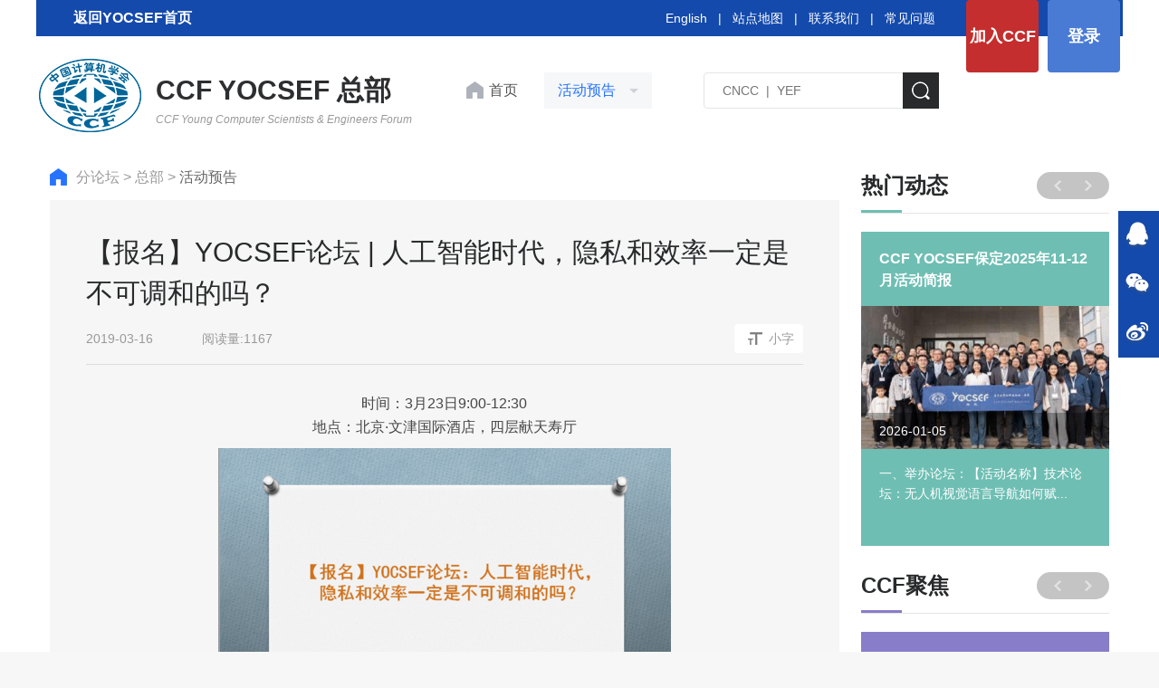

--- FILE ---
content_type: text/html
request_url: https://yocsef.ccf.org.cn/YOCSEF/Branches/YOCSEF/Upcoming_Events/lt/2019-03-16/661111.shtml
body_size: 25510
content:

<!DOCTYPE html>
<html>

<head>
  
<meta charset="UTF-8">
<meta name="viewport"
  content="width=device-width,height=device-height,initial-scale=1.0,maximum-scale=1.0,user-scalable=no">
<meta content="yes" name="apple-mobile-web-app-capable">
<meta http-equiv="X-UA-Compatible" content="IE=edge,chrome=1" />

<!-- css -->
<link rel="shortcut icon" type="image/ico" href="/images/favicon.ico" />
<link rel="stylesheet" href="/v3/css/bootstrap.min.css" type="text/css" />
<link rel="stylesheet" href="/v3/css/font-awesome.min.css" type="text/css" />
<link rel="stylesheet" href="/v3/css/v3-framework.css" type="text/css" />
<link rel="stylesheet" href="/v3/css/v3-common.css" type="text/css" />
<link rel="stylesheet" href="/css/swiper-3.4.2.min.css" />
<link rel="stylesheet" href="/v3/css/kjlt.css?v=1.0" />

<!-- js -->
<script>
  var frontAppContext = 'https://www.ccf.org.cn/ccf/';
  var siteID = "122";
</script>

<script src="/v3/js/zcms_require.js" contextpath="https://www.ccf.org.cn/ccf/"></script>

<script src="/v3/js/bootstrap.min.js"></script>
<script>
  if (isIE && ieVersion < 9 || isIE8) {
    importJS('../v3/js/ie/html5shiv.js')
    if (!isIE6 && !isIE7) {
      importJS('../v3/js/ie/respond.min.js')
    }
    importJS('../v3/js/ie/excanvas.js')
  }
  if (/MSIE (6|7)\.0/.test(navigator.userAgent)) {
    importCSS('../v3/css/bootstrap-ie6.css')
    importJS('../v3/js/ie/bootstrap-ie6.js')
  }
  if (isIE && ieVersion < 9 || isIE8) {
    importCSS('../v3/css/v3-site-ie.css')
  }
  if (inTouch) {
    importJS('../v3/js/hammer.min.js')
  }
  importJS('../js/responsiveslides.js')
</script>
<script type="text/javascript" src="/v3/js/v3_common.js"></script>
<script type="text/javascript" src="/v3/js/v3_site.js"></script>
<script type="text/javascript" src="/js/jquery-select.js"></script>
<script type="text/javascript" src="/v3/js/lib.js"></script>
<script src="/js/swiper-3.4.2.jquery.min.js"></script>


    <script type="text/javascript" src="https://res.wx.qq.com/open/js/jweixin-1.0.0.js"></script>
<script>
  $(function(){// 在页面加载完毕后执行，防止因jquery找不到造成手机首次打开错误
    setTimeout(function(){
    var imgUrl = "https://www.ccf.org.cn/images/images/logo.png";//默认图片
    var desc="";
     if($("#content img,.article img").size()>0){
        imgUrl=$("#content img,.article img")[0].src;
    };
      
    if($(".sr_face_img img").size()>0){
        imgUrl=$(".sr_face_img img")[0].src;
    };
    
    if($("#ArticleUserLogoFile").size()>0){
        imgUrl=$("#ArticleUserLogoFile")[0].src;
    };
    if($("#logofile").val()!=''&&$("#logofile").val()!=undefined){
     	imgUrl=$("#logofile").val();
    };
    if($("#wximg").val()!=''&&$("#wximg").val()!=undefined){
     	imgUrl=$("#wximg").val();
    };
    if($("head").children("[name='description']").attr("content")!=""){
      desc=$("head").children("[name='description']").attr("content");
    };
    if($("#ArticleUserIntr").size()>0){
      desc=$("#ArticleUserIntr").text().trim();
    };
    if($("#Summary").val()!=''&&$("#Summary").val()!=undefined){
		desc=$("#Summary").val();
    };
    if(desc == undefined) {
        desc = "";
    }
     var param = {
                "href":window.location.href,
                "imgPath":imgUrl,
                "title":$("title").text(),
                "desc":desc,
                "siteID":"122"
            }
     Share(param);
    },2000)
  })
</script>
<script src="/js/share.js" type="text/javascript"></script> 




<script>
  $(function () {
    // Server.sendRequest("member/clickMyCCF", null, function (response) {
    //   if (response.Status == 1) {
    //     var vd = response.Prop3;
    //     if (vd && vd != 'null' && vd > Date.parse(new Date())) {
    //       $("#header_joinccf").hide();
    //       $("#header_joinccf_m").hide();
    //     } else {
    //       $('#header_joinccf').attr("href", "https://web.ccf.org.cn/CCF/frame.action?menuShowFlag=B00021");
    //       $("#header_joinccf").text("会员缴费");
    //       $('#header_joinccf_m').attr("href", "href", "https://web.ccf.org.cn/CCF/reg_phone.html");
    //       $("#header_joinccf_m").text("会员缴费");
    //     }
    //     $('#header_login').attr("href", "https://ccflinkapp.ccf.org.cn/pc/p/myNew");
    //     $("#header_login").text("我的主页");
    //     $('#mlg').attr("href", "https://ccflinkapp.ccf.org.cn/pc/p/myNew");

    //     $("#header_logout").show();

    //   } else {
    //     $('#mlg').attr("href", "javascript:memberLogin();");
    //     $("#header_login").text("登录");
    //     $("#header_joinccf").show();
    //     $("#header_joinccf_m").show();
    //     $("#header_logout").hide();
    //   }
    // });
    Server.sendRequest("member/clickMyCCF", null, function (response) {
      if (response.Status == 1) {
        $(".member-logined").removeClass("hide");
        var name = response.MemberName;
        var imgSrc = response.LogoFile;
        $(".kjlt-header .userbox").attr("href", "https://ccflinkapp.ccf.org.cn/pc/p/myNew");
        $(".kjlt-header .userbox .name").text(name);
        //$(".kjlt-header .userbox img").attr({ "src": imgSrc, 'onerror': 'this.src="/images/kjlt/default.png",this.onerror=null' });
        	if(!imgSrc){
          imgSrc = '/images/kjlt/default.png'
        }
        $(".kjlt-header .userbox img").attr({ "src": imgSrc });
      } else {
        /* 未登录 */
        $(".member-login").removeClass("hide");
        $('#header_login').attr("href", "javascript:memberLogin();");
      }
    });
  });

  function memberLogin() {
    var curURL = window.location.href;
    window.location.href = frontAppContext + 'sso/login?SiteID=' + siteID + '&Refer=' + curURL;
  }

  function memberLoginOut() {
    window.location.href = frontAppContext + 'logout';
  }
</script>
<!--[if lt IE 10]><script src="${prefix("js/respond.src.js")}"></script><![endif]-->











  <title>【报名】YOCSEF论坛&#32;&#32;|&#32;人工智能时代，隐私和效率一定是不可调和的吗？ - 论坛 - 中国计算机学会</title>
<meta name="keywords" content="">
  <meta name="description" content="YOCSEF在3月23日上午举办论坛“人工智能时代，隐私和效率一定是不可调和的吗？”，邀请行业内专业人士就隐私和效率为主题，共同讨论人工智能时代数据资产发展之路，并尝试去解决隐私和效率的问题。">
</head>

<body>
   <span class="detail-h2 hidden">【报名】YOCSEF论坛  | 人工智能时代，隐私和效率一定是不可调和的吗？</span>
  <span class="summary hidden">YOCSEF在3月23日上午举办论坛“人工智能时代，隐私和效率一定是不可调和的吗？”，邀请行业内专业人士就隐私和效率为主题，共同讨论人工智能时代数据资产发展之路，并尝试去解决隐私和效率的问题。</span>
  
  <input type="hidden" id="logofile" value="https://www.ccf.org.cn//upload/resources/image/2019/03/16/94988.png"/>
  <div class="kjlt-header list-header">
  <div class="head-top">
    <div class="container">
      <div class="row clearfix">
        
<a   href="/YOCSEF/" target="_blank" style="
    color: #ffffff;
    font-size: 16px;
    FONT-WEIGHT: 600;
    line-height: 40px;
    display: inline-block;
    padding: 0px 38px;
    background: url(https://www.ccf.org.cn/upload/resources/image/2021/12/09/179104.png) no-repeat 10PX 10px;
">返回YOCSEF首页
          </a>
        <div class="r-btn fr">
          <a class="join member-login hide" href="https://web.ccf.org.cn/CCF/regTo.action?flag=0&amp;url=" target="_blank">加入CCF</a>
          <a class="login member-login hide" id="header_login">登录</a>
          <a class="userbox member-logined hide" target="_blank">
            <span class="imgbox">
              <img />
            </span>
            <span class="name"></span>
          </a>
          <a class="join member-logined hide" onclick="memberLoginOut();">退出</a>
          <!-- <a class="member-login pointer" target="_blank">登录1</a> -->
        </div>
        <div class="link fr">
          <a href="/en/" target="_blank">English</a>
          &nbsp;&nbsp;|&nbsp;&nbsp;
          <a href="/Map/" target="_blank">站点地图</a>
          &nbsp;&nbsp;|&nbsp;&nbsp;
          <a href="/About_CCF/Governance/Secretariat/" target="_blank">联系我们</a>
          &nbsp;&nbsp;|&nbsp;&nbsp;
          <a href="/FAQ/Membership/" target="_blank">常见问题</a>
        </div>
      </div>
    </div>
  </div>
  <div class="head-con">
    <div class="container">
      <div class="row clearfix">
        <a class="fl" href="/YOCSEF/Branches/YOCSEF/Upcoming_Events/">
          <img class="logo" src="/images/ccf-member/logo1.png" />
          <h3 class="t2">CCF YOCSEF 总部<em>CCF Young Computer Scientists & Engineers Forum</em></h3>
          <STYLE>
.head-con h3.t2 {
	color: #2d2e30;
	letter-spacing: 0;
	font-size: 30px;
}

.head-con h3.t2 em {
	font-weight: normal;
	font-size: 12px;
	margin-top: 4px;
	color: #999;
}
.head-con h3{
    display: inline-block;
    vertical-align: middle;
    font-size: 28px;
    color: #006699;
    line-height: 1.3em;
    font-weight: bold;
    letter-spacing: 6px;
    overflow: hidden;
    margin-left: 12px;
}
.head-con h3 em{
    display: block;
    font-size: 18px;
    line-height: 1.5em;
    font-weight: bold;
    overflow: hidden;
    margin-top: -6px;
    letter-spacing: 0;
}          
          </STYLE>
        </a>
        <div class="fl synav">
          <a class="toindex" href="/YOCSEF/Branches/YOCSEF/Upcoming_Events/" target="_blank">
            首页
          </a>
          <div class="oneNav">
            <span class="showname noselect">活动预告</span>
            <div class="showlist">
              
                
                  <div class="item">
                    <a href="/YOCSEF/Branches/YOCSEF/News/">新闻动态</a>
                  </div>
                  <div class="item">
                    <a href="/YOCSEF/Branches/YOCSEF/Upcoming_Events/">活动预告</a>
                  </div>
                  <div class="item">
                    <a href="/YOCSEF/Branches/YOCSEF/hzhb/">合作伙伴</a>
                  </div>
              
                         
                
                  <div class="item">
                    <a href="/YOCSEF/wh/">文化</a>
                  </div>
                  <div class="item">
                    <a href="/YOCSEF/zzjg/">组织机构</a>
                  </div>
                  <div class="item">
                    <a href="/YOCSEF/About_YOCSEF/">关于论坛</a>
                  </div>
              
            </div>
          </div>
        </div>
        <div class="fr searchbox">
          <form id="LuceneSearchFrom" name="LuceneSearchFrom" method="POST" action="https://www.ccf.org.cn/ccf/search/result">
            <input type="text" class="search-ipt" id="Query" name="Query" placeholder="CNCC  |  YEF " autocomplete="off" />
            			 <input type="hidden" id="SiteID" name="SiteID" value="122" />
            <input type="hidden" id="SearchType" name="SearchType" value="2" />
            <input type="hidden" id="AllSite" name="AllSite" />
            <input type="hidden" id="TitleOnly" name="TitleOnly" value="Y" />
            <input type="hidden" id="Sort" name="Sort" value="PUBLISHDATE" />
            <input type="hidden" id="usingSynonym" name="usingSynonym" />
            <input type="hidden" id="PageIndex" name="PageIndex"  />
            			<input type="button" class="search-btn" onclick="queryLucene()" />
           
         
          </form>
        </div>
      </div>
    </div>
  </div>
  <div class="second-menu hide">
    <div class="container clearfix ease-animation d-flex">
      <div class="item fl one d-shrink">
        
        <a href="https://www.ccf.org.cn/ccf/catalog/show?ID=25675&amp;platformID=pc">新闻动态</a>
           
      </div>
      <div class="swiper-secondmenu fl d-grow">
        <div class="swiper-wrapper">
          
            
                         
              <div class="item swiper-slide fl" id="001313000007000001000002">
                <a href="/YOCSEF/Branches/Hangzhou/News/">杭州</a>
              </div>
                         
                         
              <div class="item swiper-slide fl" id="001313000007000002000002">
                <a href="/YOCSEF/Branches/Shanghai/News/">上海</a>
              </div>
                         
                         
              <div class="item swiper-slide fl" id="001313000007000003000002">
                <a href="/YOCSEF/Branches/Changsha/News/">长沙</a>
              </div>
                         
                         
              <div class="item swiper-slide fl" id="001313000007000004000002">
                <a href="/YOCSEF/Branches/Shenyang/News/">沈阳</a>
              </div>
                         
                         
              <div class="item swiper-slide fl" id="001313000007000005000002">
                <a href="/YOCSEF/Branches/Harbin/News/">哈尔滨</a>
              </div>
                         
                         
              <div class="item swiper-slide fl" id="001313000007000006000002">
                <a href="/YOCSEF/Branches/Jinan/News/">济南</a>
              </div>
                         
                         
              <div class="item swiper-slide fl" id="001313000007000007000002">
                <a href="/YOCSEF/Branches/Guangzhou/News/">广州</a>
              </div>
                         
                         
              <div class="item swiper-slide fl" id="001313000007000008000002">
                <a href="/YOCSEF/Branches/Chongqing/News/">重庆</a>
              </div>
                         
                         
              <div class="item swiper-slide fl" id="001313000007000009000002">
                <a href="/YOCSEF/Branches/Wuhan/News/">武汉</a>
              </div>
                         
                         
              <div class="item swiper-slide fl" id="001313000007000010000002">
                <a href="/YOCSEF/Branches/Chengdu/News/">成都</a>
              </div>
                         
                         
              <div class="item swiper-slide fl" id="001313000007000011000002">
                <a href="/YOCSEF/Branches/Zhengzhou/News/">郑州</a>
              </div>
                         
                         
              <div class="item swiper-slide fl" id="001313000007000012000002">
                <a href="/YOCSEF/Branches/Suzhou/News/">苏州</a>
              </div>
                         
                         
              <div class="item swiper-slide fl" id="001313000007000013000002">
                <a href="/YOCSEF/Branches/Dalian/News/">大连</a>
              </div>
                         
                         
              <div class="item swiper-slide fl" id="001313000007000014000002">
                <a href="/YOCSEF/Branches/Xi_an/News/">西安</a>
              </div>
                         
                         
              <div class="item swiper-slide fl" id="001313000007000015000002">
                <a href="/YOCSEF/Branches/Qingdao/News/">青岛</a>
              </div>
                         
                         
              <div class="item swiper-slide fl" id="001313000007000016000002">
                <a href="/YOCSEF/Branches/Shenzhen/News/">深圳</a>
              </div>
                         
                         
              <div class="item swiper-slide fl" id="001313000007000017000002">
                <a href="/YOCSEF/Branches/Tianjin/News/">天津</a>
              </div>
                         
                         
              <div class="item swiper-slide fl" id="001313000007000018000002">
                <a href="/YOCSEF/Branches/Nanjing/News/">南京</a>
              </div>
                         
                         
              <div class="item swiper-slide fl" id="001313000007000019000002">
                <a href="/YOCSEF/Branches/Hefei/News/">合肥</a>
              </div>
                         
                         
              <div class="item swiper-slide fl" id="001313000007000020000002">
                <a href="/YOCSEF/Branches/Taiyuan/News/">太原</a>
              </div>
                         
           
          
        </div>
        <div class="iconbtn noselect swiper-secondmenu-prev">
          <img src="/images/ccf-member/icon15.png" />
        </div>
        <div class="iconbtn noselect swiper-secondmenu-next">
          <img src="/images/ccf-member/icon11.png" />
        </div>
      </div>
    </div>
  </div>
</div>
<script>
  function queryLucene() {
    toSearch($V("Query"));
  }
  $("#Query").keydown(function (event) {
    if (event.keyCode == 13) {
      toSearch($V("Query"));
    }
  });

  function toSearch(query) {
    if (query == null || query == "") {
      query = "YEF";
    }
    $S("Query", query);
    $("#LuceneSearchFrom").submit();
  }

  $(".oneNav").click(function () {
    if ($(this).hasClass("on")) {
      $(this).removeClass("on")
      $(".showlist").slideUp();
    } else {
      $(this).addClass("on")
      $(".showlist").slideDown();
    }
  })
  $(".second-menu .iconbtn").click(function () {
    $(".second-menu .container").toggleClass("on")
  })

  $(document).on('click', ':not(.oneNav)', function () {
    $(".oneNav").removeClass("on")
    $(".showlist").slideUp();
    return
  });
  $(".oneNav").on("click", function (e) {
    e.stopPropagation();
  });


  var SwiperSecondMenu = new Swiper('.swiper-secondmenu', {
    slidesPerView: 'auto',
    prevButton: '.swiper-secondmenu-prev',
    nextButton: '.swiper-secondmenu-next',
  })

  // 导航高亮
  var navCurrent = function () {
    var cur = $('#CatalogInnerCode').val()
    var secondCur = '';
    if (cur) {
      secondCur = cur.substring(0, 18)
      console.log(secondCur)
      $('.swiper-secondmenu .item').each(function () {
        var innercode = $(this).attr('id')
        if (!secondCur) {
          $(this).addClass('active')
        } else {
          if (secondCur.indexOf(innercode) == 0) {
            $(this).addClass('active')
          }
        }
      })
    }
  }
  $(function () {
    navCurrent()
  })
</script>
  <div class="yoc-datailpage">
    <div class="container container-1230">
      <div class="row clearfix">
        <div class="col-md-9 ">

          <div class="crumbsbox">
            <a class="home" href="/YOCSEF/">
              <img class="fl" src="/images/kjlt/home.png" />
            </a>
            <a href="/YOCSEF/Branches/">
              分论坛
            </a> >
            <a href="/YOCSEF/Branches/YOCSEF/">
              总部
            </a> >
            <span>
              活动预告
            </span>
          </div>

          <div class="catalogbox clearfix hide">
          
          
            <div class="on fl">
              <a href="/YOCSEF/Branches/YOCSEF/Upcoming_Events/lt/">论坛</a>
            </div><div class=" fl">
              <a href="/YOCSEF/Branches/YOCSEF/Upcoming_Events/club/">Club</a>
            </div><div class=" fl">
              <a href="/YOCSEF/Branches/YOCSEF/Upcoming_Events/qthd/">其他活动</a>
            </div>
            
          </div>

          <div class="detailbox">
            <div class="datail-tit">
              <div class="name">【报名】YOCSEF论坛&#32;&#32;|&#32;人工智能时代，隐私和效率一定是不可调和的吗？</div>
              <div class="info">
                <span>2019-03-16</span>
                <span>阅读量:<span id="hitcount661111">1167</span><script src="https://www.ccf.org.cn/ccf/counter?Type=Article&ID=661111&DomID=hitcount661111"></script></span>
                <span class="fontbtn fr">小字</span>
              </div>
            </div>
            <div class="content">
              <p style="text-align: center;">时间：3月23日9:00-12:30<br/>地点：北京·文津国际酒店，四层献天寿厅<br/></p><p style="text-align:center;"><a href="/upload/resources/image/2019/03/16/94988.png" target="_blank"><img title="微信图片_20190316204445" alt="微信图片_20190316204445" src="/upload/resources/image/2019/03/16/94988_500x500.png"/></a></p><p><br/></p><p style="text-align: center">中国计算机学会青年计算机科技论坛</p><p style="text-align: center">CCF Young Computer Scientists &amp; Engineers Forum</p><p style="text-align: center"><span style="font-size:1.500em"><strong>CCF YOCSEF</strong></span></p><p style="text-align: center">于2019年03月23日(星期六) 09:00-12:30</p><p style="text-align: center">在北京文津国际酒店 四层献天寿厅举行</p><p style="text-align: center">敬请光临</p><p><br/></p><p><br/></p><p><span style="color:black;font-family:黑体;font-size:19px">程  序</span></p><p style="line-height: 125%"><strong><span style="color:black">08:30 &nbsp; &nbsp;  </span></strong><strong><span style="color:black;font-family:黑体">签到</span></strong></p><p style="line-height: 125%"><strong><span style="color:black">09:00 &nbsp; &nbsp;  </span></strong><strong><span style="color:black;font-family:黑体">论坛开始</span></strong></p><p>引导发言：孟小峰 教授，中国人民大学</p><p>引导发言题目：人工智能时代的数据生态：数据都去哪了？</p><p>引导发言：朱巍 研究员，中国政法大学</p><p>引导发言题目：网络隐私与信息安全</p><p>论坛自由讨论</p><p style="margin-left: 28px;text-indent: 28px;line-height: 125%"><br/></p><p>特邀嘉宾：裴智勇 博士，360行业安全研究中心主任</p><p>特邀嘉宾：韩银和 博士，中科院计算所研究员</p><p>执行主席：吴宗友 博士，中科曙光副总裁，CCF YOCSEF学术委员会AC委员</p><p>执行主席：吴国斌 博士，滴滴出行科技合作总监，CCF YOCSEF学术委员会学术秘书</p><p>在线执行主席：李浥东   博士，北京交通大学副院长，CCF YOCSEF学术委员会学术秘书</p><p>在线执行主席：陶耀东  博士，360企业安全副总工， CCF YOCSEF学术委员会AC委员</p><p><br/></p><p><span style="color:#008000"><strong>参加方式：</strong></span><br/>IT领域相关专业人士、研究生、媒体、其他有兴趣者均可免费参加</p><p><span style="font-family: 黑体, SimHei; color: rgb(0, 176, 80);"><strong>报名链接：</strong></span><a style="text-decoration: underline; font-family: 黑体, SimHei; color: rgb(0, 176, 80);" href="https://jinshuju.net/f/cArEBS"><span style="font-family: 黑体, SimHei; color: rgb(0, 176, 80);"><strong>https://jinshuju.net/f/cArEBS</strong></span></a></p><p>联系方式：<a style="color: rgb(0, 0, 0); text-decoration: underline;" href="mailto:yocsef@ccf.org.cn" data-cke-saved-href="mailto:yocsef@ccf.org.cn"><span style="color: rgb(0, 0, 0);">yocsef@ccf.org.cn</span></a>;  Tel: (010)6267 0236转17;</p><p>如参会，请于<span style="background-color: rgb(255, 255, 255);"><strong>3</strong><strong>月</strong><strong>22</strong><strong>日</strong></span>前提交报名，以便提供会务。</p><p><br/></p><p style="text-align: center"><span style="font-size:1.286em"><strong>人工智能时代，隐私和效率一定是不可调和的吗？</strong></span></p><p>华为任正非2019年1月3日发文陈述隐私保护是华为最高纲领，以表明企业对保护消费者隐私的决心，众所周知，人工智能的发展离不开数据的支撑，人工智能的发展也带来了数据的聚集，人工智能的发展也让数据获取变得容易。同时，数据作为一项重要资产越来越被人们所重视，更为重要的是很多数据涉及到我们的隐私，像我们的消费习惯数据，我们医疗数据，我们的出行数据，我们的上网数据，我们交际、运动、饮食等产生的大量数据都涉及到大量的个人隐私，而这些数据又不可避免的在日常生活中被智能设备所采集，在获得人工智能发展和便利的同时，很多网友论述我们都变成了透明人，毫无隐私而言，隐私和效率好像出现了悖论。</p><p>CCF YOCSEF在3月23日上午举办论坛“人工智能时代，隐私和效率一定是不可调和的吗？”，我们邀请行业内专业人士就隐私和效率为主题，共同讨论人工智能时代数据资产发展之路，并尝试去解决隐私和效率的问题，为中国人工智能产业发展献计献策！</p><p>同时，我们也诚挚地邀请在相关领域成就卓著的专家、学者、企业家、以及媒体和业内专业人士一起展开讨论，为我国人工智能产业的蓬勃发展建设献计献策。恭候您届时光临！<br/><br/></p><p>引导发言：孟小峰<br/><span tabindex="-1" class="cke_widget_wrapper cke_widget_inline cke_image_nocaption cke_widget_selected" contenteditable="false" data-cke-widget-id="17" data-cke-display-name="img" data-cke-filter="off" data-cke-widget-wrapper="1"><img width="98" height="112" alt="" src="https://pub-files.jinshuju.net/di/20190316200146_0e4f2b" data-widget="image" data-cke-widget-keep-attr="0" data-cke-widget-upcasted="1" data-cke-widget-data="%7B%22hasCaption%22%3Afalse%2C%22src%22%3A%22https%3A%2F%2Fpub-files.jinshuju.net%2Fdi%2F20190316200146_0e4f2b%22%2C%22alt%22%3A%22%22%2C%22width%22%3A%2298%22%2C%22height%22%3A%22112%22%2C%22lock%22%3Atrue%2C%22align%22%3A%22none%22%2C%22classes%22%3Anull%7D" data-cke-saved-src="https://pub-files.jinshuju.net/di/20190316200146_0e4f2b"/><span class="cke_reset cke_widget_drag_handler_container" style="background:rgba(220,220,220,0.5)"></span><span title="undefined"></span></span><br/><strong>简介：</strong>孟小峰，博士，中国人民大学信息学院教授，博士生导师。现为中国计算机学会会士（2013），曾任YOCSEF主席（2003-3004）。曾获部级特等奖1次、部级二等奖3次、中国计算机学会“王选奖”一等奖（2009）、北京市高校名师奖（2005）、中创软件人才奖（2002）等。历经十年出版网络与移动数据管理“三部曲“（清华出版社CCF学术丛书），主编了“大数据管理丛书”（已出版10部）。近期研究领域为大数据管理系统，包括数据融合（知识图谱构建）、大数据实时分析、大数据隐私管理、以及交叉性研究如社会计算等。</p><p><strong>题目：</strong>人工智能时代的数据生态：数据都去哪了？</p><p><strong>摘要：</strong>大数据与机器学习这对孪生兄弟成就了当下人工智能时代，也带来诸多隐私风险，并引发了大量社会问题。本报告依据课题组研发的《中国隐私风险指数》，揭示数据垄断的形成，提出数据透明的治理途径，建立人工智能时代的数据生态体系，为相关政策法规的制定提供一点思路。<br/><br/></p><p>引导发言：朱巍<br/><span tabindex="-1" class="cke_widget_wrapper cke_widget_inline cke_image_nocaption cke_widget_selected" contenteditable="false" data-cke-widget-id="16" data-cke-display-name="img" data-cke-filter="off" data-cke-widget-wrapper="1"><img alt="" src="file:///C:\Users\ADMINI~1\AppData\Local\Temp\msohtmlclip1\01\clip_image002.png" data-widget="image" data-cke-widget-keep-attr="0" data-cke-widget-upcasted="1" data-cke-widget-data="%7B%22hasCaption%22%3Afalse%2C%22src%22%3A%22file%3A%2F%2F%2FC%3A%5C%5CUsers%5C%5CADMINI~1%5C%5CAppData%5C%5CLocal%5C%5CTemp%5C%5Cmsohtmlclip1%5C%5C01%5C%5Cclip_image002.png%22%2C%22alt%22%3A%22%22%2C%22width%22%3A%22%22%2C%22height%22%3A%22%22%2C%22lock%22%3Atrue%2C%22align%22%3A%22none%22%2C%22classes%22%3Anull%7D" data-cke-saved-src="file:///C:\Users\ADMINI~1\AppData\Local\Temp\msohtmlclip1\01\clip_image002.png"/><span class="cke_reset cke_widget_drag_handler_container" style="background:rgba(220,220,220,0.5)"></span><span title="undefined"></span></span><span tabindex="-1" class="cke_widget_wrapper cke_widget_inline cke_image_nocaption cke_widget_selected" contenteditable="false" data-cke-widget-id="15" data-cke-display-name="img" data-cke-filter="off" data-cke-widget-wrapper="1"><img width="87" height="105" alt="" src="https://pub-files.jinshuju.net/di/20190316194025_e855c1" data-widget="image" data-cke-widget-keep-attr="0" data-cke-widget-upcasted="1" data-cke-widget-data="%7B%22hasCaption%22%3Afalse%2C%22src%22%3A%22https%3A%2F%2Fpub-files.jinshuju.net%2Fdi%2F20190316194025_e855c1%22%2C%22alt%22%3A%22%22%2C%22width%22%3A%2287%22%2C%22height%22%3A%22105%22%2C%22lock%22%3Atrue%2C%22align%22%3A%22none%22%2C%22classes%22%3Anull%7D" data-cke-saved-src="https://pub-files.jinshuju.net/di/20190316194025_e855c1"/><span class="cke_reset cke_widget_drag_handler_container" style="background:rgba(220,220,220,0.5)"></span><span title="undefined"></span></span></p><p><strong>简介：</strong>朱巍，中国政法大学传播法研究中心副主任，研究员，副教授，硕士生导师，法学博士，信息社会50人论坛成员，中国消费者协会专家委员会专家，中国互联网协会分享经济工作委员会专家委员，北京互联网协会法律工作委员会委员，中国互联网电子数据研究院电子数据法律与政策专家组委员，中国人民公安大学网络安全创新协同中心专家、北京互联网人民调解委员会副主任，北京市法学会电子商务法制研究会副会长。</p><p><strong>题目：</strong>网络隐私与信息安全</p><p><strong>摘要：</strong>网络安全法背景下，互联网、大数据、人工智能与商业逻辑之间，如何做到隐私安全的平衡。<br/><br/></p><p>特邀嘉宾：裴智勇</p><p><span tabindex="-1" class="cke_widget_wrapper cke_widget_inline cke_image_nocaption cke_widget_selected" contenteditable="false" data-cke-widget-id="14" data-cke-display-name="img" data-cke-filter="off" data-cke-widget-wrapper="1"><img alt="" src="file:///C:\Users\ADMINI~1\AppData\Local\Temp\msohtmlclip1\01\clip_image003.png" data-widget="image" data-cke-widget-keep-attr="0" data-cke-widget-upcasted="1" data-cke-widget-data="%7B%22hasCaption%22%3Afalse%2C%22src%22%3A%22file%3A%2F%2F%2FC%3A%5C%5CUsers%5C%5CADMINI~1%5C%5CAppData%5C%5CLocal%5C%5CTemp%5C%5Cmsohtmlclip1%5C%5C01%5C%5Cclip_image003.png%22%2C%22alt%22%3A%22%22%2C%22width%22%3A%22%22%2C%22height%22%3A%22%22%2C%22lock%22%3Atrue%2C%22align%22%3A%22none%22%2C%22classes%22%3Anull%7D" data-cke-saved-src="file:///C:\Users\ADMINI~1\AppData\Local\Temp\msohtmlclip1\01\clip_image003.png"/><span class="cke_reset cke_widget_drag_handler_container" style="background:rgba(220,220,220,0.5)"></span><span title="undefined"></span></span><span tabindex="-1" class="cke_widget_wrapper cke_widget_inline cke_image_nocaption cke_widget_selected" contenteditable="false" data-cke-widget-id="13" data-cke-display-name="img" data-cke-filter="off" data-cke-widget-wrapper="1"><img width="85" height="102" alt="" src="https://pub-files.jinshuju.net/di/20190316194439_b29e2a" data-widget="image" data-cke-widget-keep-attr="0" data-cke-widget-upcasted="1" data-cke-widget-data="%7B%22hasCaption%22%3Afalse%2C%22src%22%3A%22https%3A%2F%2Fpub-files.jinshuju.net%2Fdi%2F20190316194439_b29e2a%22%2C%22alt%22%3A%22%22%2C%22width%22%3A%2285%22%2C%22height%22%3A%22102%22%2C%22lock%22%3Atrue%2C%22align%22%3A%22none%22%2C%22classes%22%3Anull%7D" data-cke-saved-src="https://pub-files.jinshuju.net/di/20190316194439_b29e2a"/><span class="cke_reset cke_widget_drag_handler_container" style="background:rgba(220,220,220,0.5)"></span><span title="undefined"></span></span></p><p><strong>简介：</strong>裴智勇，360行业安全研究中心主任，360首席反诈骗专家，长期从事互联网安全大数据研究与网络诈骗犯罪研究，著有各类专业安全研究报告200余万字。<br/><br/></p><p>特邀嘉宾：韩银和</p><p><span tabindex="-1" class="cke_widget_wrapper cke_widget_inline cke_image_nocaption cke_widget_selected" contenteditable="false" data-cke-widget-id="12" data-cke-display-name="img" data-cke-filter="off" data-cke-widget-wrapper="1"><img alt="" src="file:///C:\Users\ADMINI~1\AppData\Local\Temp\msohtmlclip1\01\clip_image004.jpg" data-widget="image" data-cke-widget-keep-attr="0" data-cke-widget-upcasted="1" data-cke-widget-data="%7B%22hasCaption%22%3Afalse%2C%22src%22%3A%22file%3A%2F%2F%2FC%3A%5C%5CUsers%5C%5CADMINI~1%5C%5CAppData%5C%5CLocal%5C%5CTemp%5C%5Cmsohtmlclip1%5C%5C01%5C%5Cclip_image004.jpg%22%2C%22alt%22%3A%22%22%2C%22width%22%3A%22%22%2C%22height%22%3A%22%22%2C%22lock%22%3Atrue%2C%22align%22%3A%22none%22%2C%22classes%22%3Anull%7D" data-cke-saved-src="file:///C:\Users\ADMINI~1\AppData\Local\Temp\msohtmlclip1\01\clip_image004.jpg"/><span class="cke_reset cke_widget_drag_handler_container" style="background:rgba(220,220,220,0.5)"></span><span title="undefined"></span></span><span tabindex="-1" class="cke_widget_wrapper cke_widget_inline cke_image_nocaption cke_widget_selected" contenteditable="false" data-cke-widget-id="11" data-cke-display-name="img" data-cke-filter="off" data-cke-widget-wrapper="1"><img width="80" height="104" alt="" src="https://pub-files.jinshuju.net/di/20190316194539_71a15e" data-widget="image" data-cke-widget-keep-attr="0" data-cke-widget-upcasted="1" data-cke-widget-data="%7B%22hasCaption%22%3Afalse%2C%22src%22%3A%22https%3A%2F%2Fpub-files.jinshuju.net%2Fdi%2F20190316194539_71a15e%22%2C%22alt%22%3A%22%22%2C%22width%22%3A%2280%22%2C%22height%22%3A%22104%22%2C%22lock%22%3Atrue%2C%22align%22%3A%22none%22%2C%22classes%22%3Anull%7D" data-cke-saved-src="https://pub-files.jinshuju.net/di/20190316194539_71a15e"/><span class="cke_reset cke_widget_drag_handler_container" style="background:rgba(220,220,220,0.5)"></span><span title="undefined"></span></span></p><p><strong>简介：</strong>韩银和，博士，中科院计算所研究员，主要研究领域是集成电路、计算机体系结构。在这些领域共发表了70多篇学术论文，包含多篇ISCA、HPCA、DAC、ICCAD等体系结构和芯片领域顶级会议论文。韩银和获得过2012年国家技术发明二等奖、2011年中国质量协会质量技术奖一等奖、亚洲测试会议最佳论文奖、全国百篇优博提名(奖)、中国计算机学会优博等。目前担任中国计算机学会青年计算机科技论坛(CCF
 YOCSEF)主席(2016-2017)，计算机学会容错专委秘书长(2016-2019)。他获得了基金委优秀青年科学基金的资助。</p><p><br/></p><p>执行主席：吴宗友</p><p><span tabindex="-1" class="cke_widget_wrapper cke_widget_inline cke_image_nocaption cke_widget_selected" contenteditable="false" data-cke-widget-id="10" data-cke-display-name="img" data-cke-filter="off" data-cke-widget-wrapper="1"><img alt="" src="file:///C:\Users\ADMINI~1\AppData\Local\Temp\msohtmlclip1\01\clip_image005.png" data-widget="image" data-cke-widget-keep-attr="0" data-cke-widget-upcasted="1" data-cke-widget-data="%7B%22hasCaption%22%3Afalse%2C%22src%22%3A%22file%3A%2F%2F%2FC%3A%5C%5CUsers%5C%5CADMINI~1%5C%5CAppData%5C%5CLocal%5C%5CTemp%5C%5Cmsohtmlclip1%5C%5C01%5C%5Cclip_image005.png%22%2C%22alt%22%3A%22%22%2C%22width%22%3A%22%22%2C%22height%22%3A%22%22%2C%22lock%22%3Atrue%2C%22align%22%3A%22none%22%2C%22classes%22%3Anull%7D" data-cke-saved-src="file:///C:\Users\ADMINI~1\AppData\Local\Temp\msohtmlclip1\01\clip_image005.png"/><span class="cke_reset cke_widget_drag_handler_container" style="background:rgba(220,220,220,0.5)"></span><span title="undefined"></span></span><span tabindex="-1" class="cke_widget_wrapper cke_widget_inline cke_image_nocaption cke_widget_selected" contenteditable="false" data-cke-widget-id="9" data-cke-display-name="img" data-cke-filter="off" data-cke-widget-wrapper="1"><img width="87" height="102" alt="" src="https://pub-files.jinshuju.net/di/20190316194603_0d882a" data-widget="image" data-cke-widget-keep-attr="0" data-cke-widget-upcasted="1" data-cke-widget-data="%7B%22hasCaption%22%3Afalse%2C%22src%22%3A%22https%3A%2F%2Fpub-files.jinshuju.net%2Fdi%2F20190316194603_0d882a%22%2C%22alt%22%3A%22%22%2C%22width%22%3A%2287%22%2C%22height%22%3A%22102%22%2C%22lock%22%3Atrue%2C%22align%22%3A%22none%22%2C%22classes%22%3Anull%7D" data-cke-saved-src="https://pub-files.jinshuju.net/di/20190316194603_0d882a"/><span class="cke_reset cke_widget_drag_handler_container" style="background:rgba(220,220,220,0.5)"></span><span title="undefined"></span></span></p><p><strong>简介：</strong>
 吴宗友，博士，现任曙光信息产业股份有限公司副总裁、山西国科晋云先进计算有限公司董事长、中国科学院先进计算创新与产业化联盟副秘书长、中国计算机学会理事、中国计算机学会高性能计算专业委员会委员、大数据分析与计算技术国家地方联合工程实验室副理事长。先后承担了“十二五”国家科技基础设施“地球系统数值模拟装置”，产业联盟-地球系统数值模拟装置预研及原型系统，雾霾专用一体机，重要行业保密应用服务器等重大项目。引进中国科学院先进计算产业联盟成员单位优势技术平台和技术资源，推动建设国内领先的超级计算与大数据中心，发展高性能计算、云计算与大数据业务，布局气象环保、生物基因、人工智能等前沿应用。<br/><br/></p><p>执行主席： 吴国斌</p><p><span tabindex="-1" class="cke_widget_wrapper cke_widget_inline cke_image_nocaption cke_widget_selected" contenteditable="false" data-cke-widget-id="8" data-cke-display-name="img" data-cke-filter="off" data-cke-widget-wrapper="1"><img alt="" src="file:///C:\Users\ADMINI~1\AppData\Local\Temp\msohtmlclip1\01\clip_image006.jpg" data-widget="image" data-cke-widget-keep-attr="0" data-cke-widget-upcasted="1" data-cke-widget-data="%7B%22hasCaption%22%3Afalse%2C%22src%22%3A%22file%3A%2F%2F%2FC%3A%5C%5CUsers%5C%5CADMINI~1%5C%5CAppData%5C%5CLocal%5C%5CTemp%5C%5Cmsohtmlclip1%5C%5C01%5C%5Cclip_image006.jpg%22%2C%22alt%22%3A%22%22%2C%22width%22%3A%22%22%2C%22height%22%3A%22%22%2C%22lock%22%3Atrue%2C%22align%22%3A%22none%22%2C%22classes%22%3Anull%7D" data-cke-saved-src="file:///C:\Users\ADMINI~1\AppData\Local\Temp\msohtmlclip1\01\clip_image006.jpg"/><span class="cke_reset cke_widget_drag_handler_container" style="background:rgba(220,220,220,0.5)"></span><span title="undefined"></span></span><span tabindex="-1" class="cke_widget_wrapper cke_widget_inline cke_image_nocaption cke_widget_selected" contenteditable="false" data-cke-widget-id="7" data-cke-display-name="img" data-cke-filter="off" data-cke-widget-wrapper="1"><img width="85" height="103" alt="" src="https://pub-files.jinshuju.net/di/20190316194648_13a0b0" data-widget="image" data-cke-widget-keep-attr="0" data-cke-widget-upcasted="1" data-cke-widget-data="%7B%22hasCaption%22%3Afalse%2C%22src%22%3A%22https%3A%2F%2Fpub-files.jinshuju.net%2Fdi%2F20190316194648_13a0b0%22%2C%22alt%22%3A%22%22%2C%22width%22%3A%2285%22%2C%22height%22%3A%22103%22%2C%22lock%22%3Atrue%2C%22align%22%3A%22none%22%2C%22classes%22%3Anull%7D" data-cke-saved-src="https://pub-files.jinshuju.net/di/20190316194648_13a0b0"/><span class="cke_reset cke_widget_drag_handler_container" style="background:rgba(220,220,220,0.5)"></span><span title="undefined"></span></span></p><p><strong>简介：</strong>吴国斌，博士，PMP，现任滴滴出行科技合作总监，滴滴企业科协秘书长，滴滴AI赋能社会共创平台秘书长。全面负责滴滴和全球高校、科研机构的技术合作及高水平人才联合培养计划，以及在公司内部推进人工智能从研究到产品的落地。担任大数据分析与应用技术国家工程实验室副主任（2018-2022），CCF-滴滴大数据联合实验室学术委员会委员，CCF青年计算机科技论坛YOCSEF总部学术秘书（2018-2019）和企业学术委员会委员。2003年和2008年分别获得中国科技大学工学学士学位和工学博士学位。加入滴滴前，任职微软亚洲研究院，主要工作集中在科研合作，人才培养和学术交流等方面。2014年和2016年所负责的科研项目分别获得微软CEO颁发的Ability
 Award和微软Hackathon最具影响力奖。<br/><br/></p><p>在线执行主席： 李浥东</p><p><span tabindex="-1" class="cke_widget_wrapper cke_widget_inline cke_image_nocaption cke_widget_selected" contenteditable="false" data-cke-widget-id="6" data-cke-display-name="img" data-cke-filter="off" data-cke-widget-wrapper="1"><img alt="" src="file:///C:\Users\ADMINI~1\AppData\Local\Temp\msohtmlclip1\01\clip_image007.jpg" data-widget="image" data-cke-widget-keep-attr="0" data-cke-widget-upcasted="1" data-cke-widget-data="%7B%22hasCaption%22%3Afalse%2C%22src%22%3A%22file%3A%2F%2F%2FC%3A%5C%5CUsers%5C%5CADMINI~1%5C%5CAppData%5C%5CLocal%5C%5CTemp%5C%5Cmsohtmlclip1%5C%5C01%5C%5Cclip_image007.jpg%22%2C%22alt%22%3A%22%22%2C%22width%22%3A%22%22%2C%22height%22%3A%22%22%2C%22lock%22%3Atrue%2C%22align%22%3A%22none%22%2C%22classes%22%3Anull%7D" data-cke-saved-src="file:///C:\Users\ADMINI~1\AppData\Local\Temp\msohtmlclip1\01\clip_image007.jpg"/><span class="cke_reset cke_widget_drag_handler_container" style="background:rgba(220,220,220,0.5)"></span><span title="undefined"></span></span><span tabindex="-1" class="cke_widget_wrapper cke_widget_inline cke_image_nocaption cke_widget_selected" contenteditable="false" data-cke-widget-id="5" data-cke-display-name="img" data-cke-filter="off" data-cke-widget-wrapper="1"><img width="74" height="94" alt="" src="https://pub-files.jinshuju.net/di/20190316194713_7c64fa" data-widget="image" data-cke-widget-keep-attr="0" data-cke-widget-upcasted="1" data-cke-widget-data="%7B%22hasCaption%22%3Afalse%2C%22src%22%3A%22https%3A%2F%2Fpub-files.jinshuju.net%2Fdi%2F20190316194713_7c64fa%22%2C%22alt%22%3A%22%22%2C%22width%22%3A%2274%22%2C%22height%22%3A%2294%22%2C%22lock%22%3Atrue%2C%22align%22%3A%22none%22%2C%22classes%22%3Anull%7D" data-cke-saved-src="https://pub-files.jinshuju.net/di/20190316194713_7c64fa"/><span class="cke_reset cke_widget_drag_handler_container" style="background:rgba(220,220,220,0.5)"></span><span title="undefined"></span></span></p><p><strong>简介：</strong>李浥东，博士，北京交通大学计算机与信息技术学院副院长、博士生导师，SAP大学能力中心（中国）主任，CCF
 
YOCSEF总部学术秘书和学术委员会委员。研究方向主要在在人工智能、多媒体计算、隐私保护、云计算与高性能计算、智能交通等。已在国际主要学术期刊(包括IEEE
 Trans. on Information Forensics &amp; Security、IEEE Trans. on 
Intelligent Transportation Systems等)和会议上发表学术论文70 
余篇。曾主持/参与包括国家自然科学基金、国家“863”、教育部创新团队、澳大利亚国家自然科学基金、国家电网、中航集团等在内的30余项科研项目。任中国计算机学会高性能计算专业委员会委员，中国自动化学会控制理论专业委员会副秘书长、大数据专委会委员等。曾担任多个国际会议的程序委员会主席、分会主席、程序委员会委员。<br/><br/>在线执行主席： 陶耀东</p><p><span tabindex="-1" class="cke_widget_wrapper cke_widget_inline cke_image_nocaption cke_widget_selected" contenteditable="false" data-cke-widget-id="4" data-cke-display-name="img" data-cke-filter="off" data-cke-widget-wrapper="1"><img alt="" src="file:///C:\Users\ADMINI~1\AppData\Local\Temp\msohtmlclip1\01\clip_image008.jpg" data-widget="image" data-cke-widget-keep-attr="0" data-cke-widget-upcasted="1" data-cke-widget-data="%7B%22hasCaption%22%3Afalse%2C%22src%22%3A%22file%3A%2F%2F%2FC%3A%5C%5CUsers%5C%5CADMINI~1%5C%5CAppData%5C%5CLocal%5C%5CTemp%5C%5Cmsohtmlclip1%5C%5C01%5C%5Cclip_image008.jpg%22%2C%22alt%22%3A%22%22%2C%22width%22%3A%22%22%2C%22height%22%3A%22%22%2C%22lock%22%3Atrue%2C%22align%22%3A%22none%22%2C%22classes%22%3Anull%7D" data-cke-saved-src="file:///C:\Users\ADMINI~1\AppData\Local\Temp\msohtmlclip1\01\clip_image008.jpg"/><span class="cke_reset cke_widget_drag_handler_container" style="background:rgba(220,220,220,0.5)"></span><span title="undefined"></span></span><span tabindex="-1" class="cke_widget_wrapper cke_widget_inline cke_image_nocaption cke_widget_selected" contenteditable="false" data-cke-widget-id="3" data-cke-display-name="img" data-cke-filter="off" data-cke-widget-wrapper="1"><img width="75" height="91" alt="" src="https://pub-files.jinshuju.net/di/20190316194802_572ab1" data-widget="image" data-cke-widget-keep-attr="0" data-cke-widget-upcasted="1" data-cke-widget-data="%7B%22hasCaption%22%3Afalse%2C%22src%22%3A%22https%3A%2F%2Fpub-files.jinshuju.net%2Fdi%2F20190316194802_572ab1%22%2C%22alt%22%3A%22%22%2C%22width%22%3A%2275%22%2C%22height%22%3A%2291%22%2C%22lock%22%3Atrue%2C%22align%22%3A%22none%22%2C%22classes%22%3Anull%7D" data-cke-saved-src="https://pub-files.jinshuju.net/di/20190316194802_572ab1"/><span class="cke_reset cke_widget_drag_handler_container" style="background:rgba(220,220,220,0.5)"></span><span title="undefined"></span></span></p><p><strong>简介：</strong>陶耀东，博士，研究员，CCF
 YOCSEF 
AC。现任360企业安全副总工程师，工业控制系统安全国家地方联合工程实验室主任，主要从事工控安全、数控技术等方向研究，作为负责人和主要完成人，参与多个国家04、01重大专项课题，在国内率先实现了国产处理器在工业控制领域的批量应用；获中国发明专利优秀奖和沈阳市科技进步一等奖；曾在中科院沈阳计算所和高档数控国家工程研究中心从事科研及管理工作10余年，培养研究生20余名。<br/><br/></p><p>会场方位示意图</p><p>北京市海淀区成府路清华科技园文津国际酒店，四层献天寿</p><p><span tabindex="-1" class="cke_widget_wrapper cke_widget_inline cke_image_nocaption cke_widget_selected" contenteditable="false" data-cke-widget-id="2" data-cke-display-name="img" data-cke-filter="off" data-cke-widget-wrapper="1"><img alt="" src="file:///C:\Users\ADMINI~1\AppData\Local\Temp\msohtmlclip1\01\clip_image009.png" data-widget="image" data-cke-widget-keep-attr="0" data-cke-widget-upcasted="1" data-cke-widget-data="%7B%22hasCaption%22%3Afalse%2C%22src%22%3A%22file%3A%2F%2F%2FC%3A%5C%5CUsers%5C%5CADMINI~1%5C%5CAppData%5C%5CLocal%5C%5CTemp%5C%5Cmsohtmlclip1%5C%5C01%5C%5Cclip_image009.png%22%2C%22alt%22%3A%22%22%2C%22width%22%3A%22%22%2C%22height%22%3A%22%22%2C%22lock%22%3Atrue%2C%22align%22%3A%22none%22%2C%22classes%22%3Anull%7D" data-cke-saved-src="file:///C:\Users\ADMINI~1\AppData\Local\Temp\msohtmlclip1\01\clip_image009.png"/><span class="cke_reset cke_widget_drag_handler_container" style="background:rgba(220,220,220,0.5)"></span><span title="undefined"></span></span></p><p style="text-align:center" data-widget="image" data-cke-widget-keep-attr="0" data-cke-widget-upcasted="1" data-cke-widget-data="%7B%22hasCaption%22%3Afalse%2C%22src%22%3A%22https%3A%2F%2Fpub-files.jinshuju.net%2Fdi%2F20190316195316_75de65%22%2C%22alt%22%3A%22%22%2C%22width%22%3A%22%22%2C%22height%22%3A%22%22%2C%22lock%22%3Atrue%2C%22align%22%3A%22center%22%2C%22classes%22%3Anull%7D"><img width="586" height="340" style="max-width: 100%; width: 586px; height: 340px;" alt="" src="https://pub-files.jinshuju.net/di/20190316195316_75de65" data-cke-saved-src="https://pub-files.jinshuju.net/di/20190316195316_75de65"/><span title="undefined"></span></p><p><span class="cke_reset cke_widget_drag_handler_container" style=";top: -15px;left: 0px;display: block"></span></p><p>CCF  YOCSEF合作伙伴<br/></p><p style="text-align:center" data-widget="image" data-cke-widget-keep-attr="0" data-cke-widget-upcasted="1" data-cke-widget-data="%7B%22hasCaption%22%3Afalse%2C%22src%22%3A%22https%3A%2F%2Fpub-files.jinshuju.net%2Fdi%2F20190316195641_f8e692%22%2C%22alt%22%3A%22%22%2C%22width%22%3A%22%22%2C%22height%22%3A%22%22%2C%22lock%22%3Atrue%2C%22align%22%3A%22center%22%2C%22classes%22%3Anull%7D"><img width="625" height="75" style="max-width: 100%; width: 625px; height: 75px;" alt="" src="https://pub-files.jinshuju.net/di/20190316195641_f8e692" data-cke-saved-src="https://pub-files.jinshuju.net/di/20190316195641_f8e692"/></p><p><br/></p>
            </div>
          </div>
          
              
     <div class="rightbox ysydbox">
                 
                  
                   
            <div class="listbox ysyd-swiper">
              <div class="swiper-wrapper">
                 
                  
              
            </div>
          </div>
        </div>
              </div>
          
          
          
          
          
      <div class="col-md-3 m-b-lg">

      <div class="rightbox rmdxbox ">
          <div class="right-title">
            <span class="title">热门动态</span>
            <div class="btnbox fr">
              <span class="noselect swiper-rmdt-prev">
                <img src="/images/kjlt/icon14.png" />
              </span>
              <span class="noselect swiper-rmdt-next">
                <img src="/images/kjlt/icon15.png" />
              </span>
            </div>
          </div>
          <div class="rmdt-swiper">
            <div class="swiper-wrapper">
              
                
                  <div class="item swiper-slide">
                    <div class="title">
                      <a href="/YOCSEF/News/2026-01-09/856606.shtml" class="name line2" target="_blank"
                        title="CCF&#32;YOCSEF济南完成2026-2027年度换届选举">CCF&#32;YOCSEF济南完成2026-2027年度换届选举</a>
                    </div>
                    <div class="img-block">
                      <a href="/YOCSEF/News/2026-01-09/856606.shtml" target="_blank">
                        <img src="/upload/resources/image/2026/01/09/412b89107bf54866ff8bda5dedf65678_400x300c.png" alt=""
                          onerror="this.src='/images/kjlt/icon36.png';this.error='null'" />
                      </a>
                      <div class="time">2026-01-09</div>
                    </div>
                    
                    
                      <div class="summary line4 "  >
                        2026年1月3日下午，CCF&#32;YOCSEF济南分论坛第二十三届学术委员会第...
                      </div>
                    
                  </div>
                  <div class="item swiper-slide">
                    <div class="title">
                      <a href="/YOCSEF/News/2026-01-05/856523.shtml" class="name line2" target="_blank"
                        title="​CCF&#32;YOCSEF保定2025年11-12月活动简报">​CCF&#32;YOCSEF保定2025年11-12月活动简报</a>
                    </div>
                    <div class="img-block">
                      <a href="/YOCSEF/News/2026-01-05/856523.shtml" target="_blank">
                        <img src="/upload/resources/image/2026/01/05/7b60f4d671b8f82f7190f5d5adfd471c_400x300c.png" alt=""
                          onerror="this.src='/images/kjlt/icon36.png';this.error='null'" />
                      </a>
                      <div class="time">2026-01-05</div>
                    </div>
                    
                    
                      <div class="summary line4 "  >
                        一、举办论坛：【活动名称】技术论坛：无人机视觉语言导航如何赋...
                      </div>
                    
                  </div>
                  <div class="item swiper-slide">
                    <div class="title">
                      <a href="/YOCSEF/xwdt/qthd/2025-12-31/855770.shtml" class="name line2" target="_blank"
                        title="聚势启新&#32;共赴星程：CCF&#32;YOCSEF合肥召开第十五届学术委员会第二次会议">聚势启新&#32;共赴星程：CCF&#32;YOCSEF合肥召开第十五届学术委员会第二次会议</a>
                    </div>
                    <div class="img-block">
                      <a href="/YOCSEF/xwdt/qthd/2025-12-31/855770.shtml" target="_blank">
                        <img src="/upload/resources/image/2025/12/31/59b425e48a1751d968cc846c5165eb10_400x300c.jpg" alt=""
                          onerror="this.src='/images/kjlt/icon36.png';this.error='null'" />
                      </a>
                      <div class="time">2025-12-31</div>
                    </div>
                    
                    
                      <div class="summary line4 "  >
                        2025年12月27日，CCF&#32;YOCSEF合肥分论坛第十五届学术委员会第二次...
                      </div>
                    
                  </div>
                  <div class="item swiper-slide">
                    <div class="title">
                      <a href="/YOCSEF/News/2025-12-31/855769.shtml" class="name line2" target="_blank"
                        title="聚势启新&#32;共赴星程：CCF&#32;YOCSEF合肥召开第十五届学术委员会第二次会议">聚势启新&#32;共赴星程：CCF&#32;YOCSEF合肥召开第十五届学术委员会第二次会议</a>
                    </div>
                    <div class="img-block">
                      <a href="/YOCSEF/News/2025-12-31/855769.shtml" target="_blank">
                        <img src="/upload/resources/image/2025/12/31/59b425e48a1751d968cc846c5165eb10_400x300c.jpg" alt=""
                          onerror="this.src='/images/kjlt/icon36.png';this.error='null'" />
                      </a>
                      <div class="time">2025-12-31</div>
                    </div>
                    
                    
                      <div class="summary line4 "  >
                        2025年12月27日，CCF&#32;YOCSEF合肥分论坛第十五届学术委员会第二次...
                      </div>
                    
                  </div>
                  <div class="item swiper-slide">
                    <div class="title">
                      <a href="/YOCSEF/xwdt/lt/2025-08-11/847369.shtml" class="name line2" target="_blank"
                        title="CCF&#32;YOCSEF&#32;昆明成功举办&#32;&#32;“小语种·大未来”&#32;&#32;技术论坛">CCF&#32;YOCSEF&#32;昆明成功举办&#32;&#32;“小语种·大未来”&#32;&#32;技术论坛</a>
                    </div>
                    <div class="img-block">
                      <a href="/YOCSEF/xwdt/lt/2025-08-11/847369.shtml" target="_blank">
                        <img src="/upload/resources/image/2025/12/13/9e8458a252451930fe4aeda9019a2c3b_400x300c.jpg" alt=""
                          onerror="this.src='/images/kjlt/icon36.png';this.error='null'" />
                      </a>
                      <div class="time">2025-08-11</div>
                    </div>
                    
                    
                      <div class="summary line4 "  >
                        CCF&#32;YOCSEF&#32;昆明成功举办“小语种·大未来”技术论坛聚焦东南亚与...
                      </div>
                    
                  </div>
                  <div class="item swiper-slide">
                    <div class="title">
                      <a href="/YOCSEF/News/2025-08-11/847368.shtml" class="name line2" target="_blank"
                        title="CCF&#32;YOCSEF&#32;昆明成功举办&#32;&#32;“小语种·大未来”&#32;&#32;技术论坛">CCF&#32;YOCSEF&#32;昆明成功举办&#32;&#32;“小语种·大未来”&#32;&#32;技术论坛</a>
                    </div>
                    <div class="img-block">
                      <a href="/YOCSEF/News/2025-08-11/847368.shtml" target="_blank">
                        <img src="/upload/resources/image/2025/12/13/9e8458a252451930fe4aeda9019a2c3b_400x300c.jpg" alt=""
                          onerror="this.src='/images/kjlt/icon36.png';this.error='null'" />
                      </a>
                      <div class="time">2025-08-11</div>
                    </div>
                    
                    
                      <div class="summary line4 "  >
                        CCF&#32;YOCSEF&#32;昆明成功举办“小语种·大未来”技术论坛聚焦东南亚与...
                      </div>
                    
                  </div>
                  <div class="item swiper-slide">
                    <div class="title">
                      <a href="/YOCSEF/xwdt/lt/2025-12-02/853740.shtml" class="name line2" target="_blank"
                        title="&quot;科创引领&#32;智汇庐州&quot;&#32;CCF&#32;YOCSEF合肥十五周年庆典圆满落幕">&quot;科创引领&#32;智汇庐州&quot;&#32;CCF&#32;YOCSEF合肥十五周年庆典圆满落幕</a>
                    </div>
                    <div class="img-block">
                      <a href="/YOCSEF/xwdt/lt/2025-12-02/853740.shtml" target="_blank">
                        <img src="/upload/resources/image/2025/12/02/4a47f5b25a44042b00c63df2ffc18080_400x300c.png" alt=""
                          onerror="this.src='/images/kjlt/icon36.png';this.error='null'" />
                      </a>
                      <div class="time">2025-12-02</div>
                    </div>
                    
                    
                      <div class="summary line4 "  >
                        2025年11月22日，中国计算机学会青年计算机科技论坛（CCF&#32;YOCSEF...
                      </div>
                    
                  </div>
                  <div class="item swiper-slide">
                    <div class="title">
                      <a href="/YOCSEF/News/2025-12-02/853739.shtml" class="name line2" target="_blank"
                        title="&quot;科创引领&#32;智汇庐州&quot;&#32;CCF&#32;YOCSEF合肥十五周年庆典圆满落幕">&quot;科创引领&#32;智汇庐州&quot;&#32;CCF&#32;YOCSEF合肥十五周年庆典圆满落幕</a>
                    </div>
                    <div class="img-block">
                      <a href="/YOCSEF/News/2025-12-02/853739.shtml" target="_blank">
                        <img src="/upload/resources/image/2025/12/02/4a47f5b25a44042b00c63df2ffc18080_400x300c.png" alt=""
                          onerror="this.src='/images/kjlt/icon36.png';this.error='null'" />
                      </a>
                      <div class="time">2025-12-02</div>
                    </div>
                    
                    
                      <div class="summary line4 "  >
                        2025年11月22日，中国计算机学会青年计算机科技论坛（CCF&#32;YOCSEF...
                      </div>
                    
                  </div>
                  <div class="item swiper-slide">
                    <div class="title">
                      <a href="/YOCSEF/News/2025-11-24/853444.shtml" class="name line2" target="_blank"
                        title="CCF&#32;YOCSEF保定举办“应急救援场景下无人机AI视觉模型的创新突围”技术论坛探讨破局之路">CCF&#32;YOCSEF保定举办“应急救援场景下无人机AI视觉模型的创新突围”技术论坛探讨破局之路</a>
                    </div>
                    <div class="img-block">
                      <a href="/YOCSEF/News/2025-11-24/853444.shtml" target="_blank">
                        <img src="/upload/resources/image/2025/11/25/1d4ccc736337ec1dd3a1d09f602abdd9_400x300c.jpg" alt=""
                          onerror="this.src='/images/kjlt/icon36.png';this.error='null'" />
                      </a>
                      <div class="time">2025-11-24</div>
                    </div>
                    
                    
                      <div class="summary line4 "  >
                        CCF&#32;YOCSEF保定举办“应急救援场景下无人机AI视觉模型的创新突围...
                      </div>
                    
                  </div>
                  <div class="item swiper-slide">
                    <div class="title">
                      <a href="/YOCSEF/News/2025-11-05/851683.shtml" class="name line2" target="_blank"
                        title="CCF&#32;YOCSEF保定2025年9-10月活动简报">CCF&#32;YOCSEF保定2025年9-10月活动简报</a>
                    </div>
                    <div class="img-block">
                      <a href="/YOCSEF/News/2025-11-05/851683.shtml" target="_blank">
                        <img src="/upload/resources/image/2025/11/05/6489cb163677bd2a712bd59fa16e7d56_400x300c.jpg" alt=""
                          onerror="this.src='/images/kjlt/icon36.png';this.error='null'" />
                      </a>
                      <div class="time">2025-11-05</div>
                    </div>
                    
                    
                      <div class="summary line4 "  >
                        1、YOCSEF保定主办论坛活动&#32;【活动名称】观点论坛：百万高端数据...
                      </div>
                    
                  </div>
                  <div class="item swiper-slide">
                    <div class="title">
                      <a href="/YOCSEF/News/2025-10-21/849943.shtml" class="name line2" target="_blank"
                        title="保定--GenAI时代大考：计算机高职教育的培养体系如何破茧重生？CCF&#32;YOCSEF保定举办观点论坛探讨破局之路">保定--GenAI时代大考：计算机高职教育的培养体系如何破茧重生？CCF&#32;YOCSEF保定举办观点论坛探讨破局之路</a>
                    </div>
                    <div class="img-block">
                      <a href="/YOCSEF/News/2025-10-21/849943.shtml" target="_blank">
                        <img src="/upload/resources/image/2025/10/21/d330f1ef44097b04be2f83686992903f_400x300c.png" alt=""
                          onerror="this.src='/images/kjlt/icon36.png';this.error='null'" />
                      </a>
                      <div class="time">2025-10-21</div>
                    </div>
                    
                    
                      <div class="summary line4 "  >
                        GenAI时代大考：计算机高职教育的培养体系如何破茧重生？CCF&amp;#32;YOC...
                      </div>
                    
                  </div>
                  <div class="item swiper-slide">
                    <div class="title">
                      <a href="/YOCSEF/xwdt/lt/2025-09-29/849177.shtml" class="name line2" target="_blank"
                        title="CCF&#32;YOCSEF合肥顺利举办“三维场景信息建模和传输技术未来发展之路”深度技术论坛">CCF&#32;YOCSEF合肥顺利举办“三维场景信息建模和传输技术未来发展之路”深度技术论坛</a>
                    </div>
                    <div class="img-block">
                      <a href="/YOCSEF/xwdt/lt/2025-09-29/849177.shtml" target="_blank">
                        <img src="/upload/resources/image/2025/09/29/d7b292c0931db01ccc7b4eae0b1bc8e1_400x300c.png" alt=""
                          onerror="this.src='/images/kjlt/icon36.png';this.error='null'" />
                      </a>
                      <div class="time">2025-09-29</div>
                    </div>
                    
                    
                      <div class="summary line4 "  >
                        承担社会责任&#32;提升成员能力2025年9月6日，CCF&#32;YOCSEF合肥顺利举...
                      </div>
                    
                  </div>
                  <div class="item swiper-slide">
                    <div class="title">
                      <a href="/YOCSEF/News/2025-09-29/849176.shtml" class="name line2" target="_blank"
                        title="CCF&#32;YOCSEF合肥顺利举办“三维场景信息建模和传输技术未来发展之路”深度技术论坛">CCF&#32;YOCSEF合肥顺利举办“三维场景信息建模和传输技术未来发展之路”深度技术论坛</a>
                    </div>
                    <div class="img-block">
                      <a href="/YOCSEF/News/2025-09-29/849176.shtml" target="_blank">
                        <img src="/upload/resources/image/2025/09/29/d7b292c0931db01ccc7b4eae0b1bc8e1_400x300c.png" alt=""
                          onerror="this.src='/images/kjlt/icon36.png';this.error='null'" />
                      </a>
                      <div class="time">2025-09-29</div>
                    </div>
                    
                    
                      <div class="summary line4 "  >
                        承担社会责任&#32;提升成员能力2025年9月6日，CCF&#32;YOCSEF合肥顺利举...
                      </div>
                    
                  </div>
                  <div class="item swiper-slide">
                    <div class="title">
                      <a href="/YOCSEF/News/2025-09-22/848949.shtml" class="name line2" target="_blank"
                        title="百万高端数据标注师缺口何解？CCF&#32;YOCSEF保定举办观点论坛探讨破局之路">百万高端数据标注师缺口何解？CCF&#32;YOCSEF保定举办观点论坛探讨破局之路</a>
                    </div>
                    <div class="img-block">
                      <a href="/YOCSEF/News/2025-09-22/848949.shtml" target="_blank">
                        <img src="/upload/resources/image/2025/09/23/8e19787bcea3c01f6f08ebdb07d8ac70_400x300c.png" alt=""
                          onerror="this.src='/images/kjlt/icon36.png';this.error='null'" />
                      </a>
                      <div class="time">2025-09-22</div>
                    </div>
                    
                    
                      <div class="summary line4 "  >
                        2025年9月21日，中国计算机学会青年计算机科技论坛（CCF&#32;YOCSEF...
                      </div>
                    
                  </div>
                  <div class="item swiper-slide">
                    <div class="title">
                      <a href="/YOCSEF/News/2025-09-04/848307.shtml" class="name line2" target="_blank"
                        title="CCF&#32;YOCSEF保定2025年7-8月活动简报">CCF&#32;YOCSEF保定2025年7-8月活动简报</a>
                    </div>
                    <div class="img-block">
                      <a href="/YOCSEF/News/2025-09-04/848307.shtml" target="_blank">
                        <img src="/upload/resources/image/2025/09/04/deabee6b627f3cc9ad2dc8151c7a8f45_400x300c.png" alt=""
                          onerror="this.src='/images/kjlt/icon36.png';this.error='null'" />
                      </a>
                      <div class="time">2025-09-04</div>
                    </div>
                    
                    
                      <div class="summary line4 "  >
                        1、YOCSEF保定分论坛建设相关活动【活动名称】第一次论坛筹备会...
                      </div>
                    
                  </div>
                  <div class="item swiper-slide">
                    <div class="title">
                      <a href="/YOCSEF/xwdt/club/2025-08-10/847333.shtml" class="name line2" target="_blank"
                        title="YOCSEF&#32;合肥“学术精英发现行”CLUB&#32;系列活动-走进合肥北极牛科技有限公司">YOCSEF&#32;合肥“学术精英发现行”CLUB&#32;系列活动-走进合肥北极牛科技有限公司</a>
                    </div>
                    <div class="img-block">
                      <a href="/YOCSEF/xwdt/club/2025-08-10/847333.shtml" target="_blank">
                        <img src="/upload/resources/image/2025/08/10/d3114b92d1106b91e5c309e4465f2668_400x300c.png" alt=""
                          onerror="this.src='/images/kjlt/icon36.png';this.error='null'" />
                      </a>
                      <div class="time">2025-08-10</div>
                    </div>
                    
                    
                      <div class="summary line4 "  >
                        2025年8月3日，CCF&amp;#32;YOCSEF合肥成功举办&amp;#32;“学术精英发现行”系列...
                      </div>
                    
                  </div>
                  <div class="item swiper-slide">
                    <div class="title">
                      <a href="/YOCSEF/News/2025-08-10/847332.shtml" class="name line2" target="_blank"
                        title="YOCSEF&#32;合肥“学术精英发现行”CLUB&#32;系列活动-走进合肥北极牛科技有限公司">YOCSEF&#32;合肥“学术精英发现行”CLUB&#32;系列活动-走进合肥北极牛科技有限公司</a>
                    </div>
                    <div class="img-block">
                      <a href="/YOCSEF/News/2025-08-10/847332.shtml" target="_blank">
                        <img src="/upload/resources/image/2025/08/10/d3114b92d1106b91e5c309e4465f2668_400x300c.png" alt=""
                          onerror="this.src='/images/kjlt/icon36.png';this.error='null'" />
                      </a>
                      <div class="time">2025-08-10</div>
                    </div>
                    
                    
                      <div class="summary line4 "  >
                        2025年8月3日，CCF&amp;#32;YOCSEF合肥成功举办&amp;#32;“学术精英发现行”系列...
                      </div>
                    
                  </div>
                  <div class="item swiper-slide">
                    <div class="title">
                      <a href="/YOCSEF/xwdt/lt/2025-09-29/846493.shtml" class="name line2" target="_blank"
                        title="CCF&#32;YOCSEF&#32;合肥成功举办技术论坛“车间物理定律VS云端数字理想-如何突破大模型赋能智能制造困局”">CCF&#32;YOCSEF&#32;合肥成功举办技术论坛“车间物理定律VS云端数字理想-如何突破大模型赋能智能制造困局”</a>
                    </div>
                    <div class="img-block">
                      <a href="/YOCSEF/xwdt/lt/2025-09-29/846493.shtml" target="_blank">
                        <img src="/upload/resources/image/2025/07/16/0e2381a83107677034e8d36d6ea6c224_400x300c.jpg" alt=""
                          onerror="this.src='/images/kjlt/icon36.png';this.error='null'" />
                      </a>
                      <div class="time">2025-09-29</div>
                    </div>
                    
                    
                      <div class="summary line4 "  >
                        2025年7月12日，CCF&#32;YOCSEF&#32;合肥成功举办技术论坛“车间物理定律...
                      </div>
                    
                  </div>
                  <div class="item swiper-slide">
                    <div class="title">
                      <a href="/YOCSEF/News/2025-09-29/846492.shtml" class="name line2" target="_blank"
                        title="CCF&#32;YOCSEF&#32;合肥成功举办技术论坛“车间物理定律VS云端数字理想-如何突破大模型赋能智能制造困局”">CCF&#32;YOCSEF&#32;合肥成功举办技术论坛“车间物理定律VS云端数字理想-如何突破大模型赋能智能制造困局”</a>
                    </div>
                    <div class="img-block">
                      <a href="/YOCSEF/News/2025-09-29/846492.shtml" target="_blank">
                        <img src="/upload/resources/image/2025/07/16/0e2381a83107677034e8d36d6ea6c224_400x300c.jpg" alt=""
                          onerror="this.src='/images/kjlt/icon36.png';this.error='null'" />
                      </a>
                      <div class="time">2025-09-29</div>
                    </div>
                    
                    
                      <div class="summary line4 "  >
                        2025年7月12日，CCF&#32;YOCSEF&#32;合肥成功举办技术论坛“车间物理定律...
                      </div>
                    
                  </div>
                  <div class="item swiper-slide">
                    <div class="title">
                      <a href="/YOCSEF/xwdt/lt/2025-07-08/846275.shtml" class="name line2" target="_blank"
                        title="传承进取&#32;|&#32;CCF&#32;YOCSEF合肥召开第十五届学术委员会第一次会议">传承进取&#32;|&#32;CCF&#32;YOCSEF合肥召开第十五届学术委员会第一次会议</a>
                    </div>
                    <div class="img-block">
                      <a href="/YOCSEF/xwdt/lt/2025-07-08/846275.shtml" target="_blank">
                        <img src="/upload/resources/image/2025/07/08/34aff18b38a8a6e2b1b6f362b55be1ea_400x300c.png" alt=""
                          onerror="this.src='/images/kjlt/icon36.png';this.error='null'" />
                      </a>
                      <div class="time">2025-07-08</div>
                    </div>
                    
                    
                      <div class="summary line4 "  >
                        2025年6月28日下午，CCF&#32;YOCSEF合肥分论坛第十五届学术委员会第...
                      </div>
                    
                  </div>
              
            </div>
          </div>
        </div>
        <div class="rightbox jubox">
          <div class="right-title">
            <span class="title">CCF聚焦</span>
            <div class="btnbox fr">
              <span class="noselect swiper-ju-prev">
                <img src="/images/kjlt/icon14.png" />
              </span>
              <span class="noselect swiper-ju-next">
                <img src="/images/kjlt/icon15.png" />
              </span>
            </div>
          </div>
          <div class="ju-swiper">
            <div class="swiper-wrapper">
              
                
                  <div class="item swiper-slide">
                    <a href="https://www.ccf.org.cn/Focus/2026-01-20/856591.shtml" class="name line2" target="_blank"
                      title="2025年“CCF夏培肃奖”评奖结果公告">2025年“CCF夏培肃奖”评奖结果公告</a>
                  </div>
                  <div class="item swiper-slide">
                    <a href="https://www.ccf.org.cn/Focus/2026-01-20/856614.shtml" class="name line2" target="_blank"
                      title="2025“CCF&#32;ADL年度学术主任”评选结果">2025“CCF&#32;ADL年度学术主任”评选结果</a>
                  </div>
                  <div class="item swiper-slide">
                    <a href="https://www.ccf.org.cn/Focus/2026-01-20/856652.shtml" class="name line2" target="_blank"
                      title="2025年“CCF最高科学技术奖”评选结果公告">2025年“CCF最高科学技术奖”评选结果公告</a>
                  </div>
                  <div class="item swiper-slide">
                    <a href="https://www.ccf.org.cn/Focus/2026-01-20/858803.shtml" class="name line2" target="_blank"
                      title="CCCF&#32;2026年1月刊发布——“大模型时代下的图数据学习”专题">CCCF&#32;2026年1月刊发布——“大模型时代下的图数据学习”专题</a>
                  </div>
                  <div class="item swiper-slide">
                    <a href="https://www.ccf.org.cn/Focus/2026-01-20/858862.shtml" class="name line2" target="_blank"
                      title="拾光投稿合集来啦，有你的故事吗？">拾光投稿合集来啦，有你的故事吗？</a>
                  </div>
                  <div class="item swiper-slide">
                    <a href="https://www.ccf.org.cn/Focus/2026-01-07/856564.shtml" class="name line2" target="_blank"
                      title="【通知】第二届CCF算法能力大赛总决赛&amp;算法大会合作征集">【通知】第二届CCF算法能力大赛总决赛&amp;算法大会合作征集</a>
                  </div>
                  <div class="item swiper-slide">
                    <a href="https://www.ccf.org.cn/Focus/2025-12-30/855731.shtml" class="name line2" target="_blank"
                      title="CCF拾光2025征集开启，来晒你的技术高光！">CCF拾光2025征集开启，来晒你的技术高光！</a>
                  </div>
                  <div class="item swiper-slide">
                    <a href="https://www.ccf.org.cn/Focus/2025-12-24/855541.shtml" class="name line2" target="_blank"
                      title="2025年度CCF会士评选结果公布">2025年度CCF会士评选结果公布</a>
                  </div>
                  <div class="item swiper-slide">
                    <a href="https://www.ccf.org.cn/Focus/2025-12-23/855287.shtml" class="name line2" target="_blank"
                      title="行业特色高校计算机学科建设与发展交流会在合肥举办">行业特色高校计算机学科建设与发展交流会在合肥举办</a>
                  </div>
                  <div class="item swiper-slide">
                    <a href="https://www.ccf.org.cn/Focus/2025-12-23/855286.shtml" class="name line2" target="_blank"
                      title="CCF人工智能产业创新大会在合肥开幕，共绘AI产业新蓝图">CCF人工智能产业创新大会在合肥开幕，共绘AI产业新蓝图</a>
                  </div>
                  <div class="item swiper-slide">
                    <a href="https://www.ccf.org.cn/Focus/2025-12-22/855271.shtml" class="name line2" target="_blank"
                      title="多模态教育大模型技术探索与产业应用&#32;|&#32;TF技术前线175期回顾">多模态教育大模型技术探索与产业应用&#32;|&#32;TF技术前线175期回顾</a>
                  </div>
                  <div class="item swiper-slide">
                    <a href="https://www.ccf.org.cn/Focus/2025-12-22/854166.shtml" class="name line2" target="_blank"
                      title="CCCF&#32;2025年12月刊发布——“智能原生信息物理系统”专题">CCCF&#32;2025年12月刊发布——“智能原生信息物理系统”专题</a>
                  </div>
                  <div class="item swiper-slide">
                    <a href="https://www.ccf.org.cn/Focus/2025-12-09/853924.shtml" class="name line2" target="_blank"
                      title="多模态教育大模型技术探索与产业应用&#32;|&#32;TF技术前线175期报名">多模态教育大模型技术探索与产业应用&#32;|&#32;TF技术前线175期报名</a>
                  </div>
                  <div class="item swiper-slide">
                    <a href="https://www.ccf.org.cn/Focus/2025-12-06/853848.shtml" class="name line2" target="_blank"
                      title="辽宁省委、省政府领导会见CCF理事长孙凝晖等第二届数字孪生大会嘉宾代表">辽宁省委、省政府领导会见CCF理事长孙凝晖等第二届数字孪生大会嘉宾代表</a>
                  </div>
                  <div class="item swiper-slide">
                    <a href="https://www.ccf.org.cn/Focus/2025-11-28/853687.shtml" class="name line2" target="_blank"
                      title="CCSP金奖说&#32;|&#32;哈尔滨工业大学丁文涛：始终热爱、始终成长">CCSP金奖说&#32;|&#32;哈尔滨工业大学丁文涛：始终热爱、始终成长</a>
                  </div>
                  <div class="item swiper-slide">
                    <a href="https://www.ccf.org.cn/Focus/2025-11-28/853684.shtml" class="name line2" target="_blank"
                      title="CCSP金奖说&#32;|&#32;北京建筑大学朱智睿：CCSP参赛分享">CCSP金奖说&#32;|&#32;北京建筑大学朱智睿：CCSP参赛分享</a>
                  </div>
                  <div class="item swiper-slide">
                    <a href="https://www.ccf.org.cn/Focus/2025-11-25/853326.shtml" class="name line2" target="_blank"
                      title="CCCF2025年11月刊发布——“深思考模型与强化学习”专题">CCCF2025年11月刊发布——“深思考模型与强化学习”专题</a>
                  </div>
                  <div class="item swiper-slide">
                    <a href="https://www.ccf.org.cn/Focus/2025-11-25/853447.shtml" class="name line2" target="_blank"
                      title="大模型驱动的制造智能体探索与实践&#32;|&#32;TF技术前线174期回顾">大模型驱动的制造智能体探索与实践&#32;|&#32;TF技术前线174期回顾</a>
                  </div>
                  <div class="item swiper-slide">
                    <a href="https://www.ccf.org.cn/Focus/2025-11-17/853136.shtml" class="name line2" target="_blank"
                      title="具身智能机器人的大模型与应用研发&#32;|&#32;TF技术前线173期回顾">具身智能机器人的大模型与应用研发&#32;|&#32;TF技术前线173期回顾</a>
                  </div>
                  <div class="item swiper-slide">
                    <a href="https://www.ccf.org.cn/Focus/2025-11-17/853140.shtml" class="name line2" target="_blank"
                      title="大模型驱动的制造智能体探索与实践&#32;|&#32;TF技术前线174期报名">大模型驱动的制造智能体探索与实践&#32;|&#32;TF技术前线174期报名</a>
                  </div>
                  <div class="item swiper-slide">
                    <a href="https://www.ccf.org.cn/Focus/2025-11-13/853054.shtml" class="name line2" target="_blank"
                      title="CCSP冠军说&#32;|&#32;中山大学陈景泰：保持热爱，保持好奇">CCSP冠军说&#32;|&#32;中山大学陈景泰：保持热爱，保持好奇</a>
                  </div>
                  <div class="item swiper-slide">
                    <a href="https://www.ccf.org.cn/Focus/2025-11-13/853042.shtml" class="name line2" target="_blank"
                      title="CNCC2025回放票火爆开抢！一键直达年度科技盛会现场！">CNCC2025回放票火爆开抢！一键直达年度科技盛会现场！</a>
                  </div>
                  <div class="item swiper-slide">
                    <a href="https://www.ccf.org.cn/Focus/2025-10-30/850704.shtml" class="name line2" target="_blank"
                      title="AI浪潮下的工程师文化&#32;|&#32;TF技术前线第172期回顾">AI浪潮下的工程师文化&#32;|&#32;TF技术前线第172期回顾</a>
                  </div>
                  <div class="item swiper-slide">
                    <a href="https://www.ccf.org.cn/Focus/2025-10-30/850705.shtml" class="name line2" target="_blank"
                      title="具身智能机器人的大模型与应用研发&#32;|&#32;TF技术前线173期报名">具身智能机器人的大模型与应用研发&#32;|&#32;TF技术前线173期报名</a>
                  </div>
                  <div class="item swiper-slide">
                    <a href="https://www.ccf.org.cn/Focus/2025-10-29/850599.shtml" class="name line2" target="_blank"
                      title="CCF出版工委举办会刊质量提升主题研讨会">CCF出版工委举办会刊质量提升主题研讨会</a>
                  </div>
                  <div class="item swiper-slide">
                    <a href="https://www.ccf.org.cn/Focus/2025-10-29/850598.shtml" class="name line2" target="_blank"
                      title="祝贺！15个项目入选2025CCF企业数字化发展优秀案例">祝贺！15个项目入选2025CCF企业数字化发展优秀案例</a>
                  </div>
                  <div class="item swiper-slide">
                    <a href="https://www.ccf.org.cn/Focus/2025-10-29/850596.shtml" class="name line2" target="_blank"
                      title="AI赋能，数智未来——CCF企业数字化发展专题论坛在CNCC上顺利举办">AI赋能，数智未来——CCF企业数字化发展专题论坛在CNCC上顺利举办</a>
                  </div>
                  <div class="item swiper-slide">
                    <a href="https://www.ccf.org.cn/Focus/2025-10-28/850505.shtml" class="name line2" target="_blank"
                      title="中山大学陈景泰荣获冠军，清华大学获高校团体第一&#32;|&#32;CCSP2025">中山大学陈景泰荣获冠军，清华大学获高校团体第一&#32;|&#32;CCSP2025</a>
                  </div>
                  <div class="item swiper-slide">
                    <a href="https://www.ccf.org.cn/Focus/2025-10-28/850266.shtml" class="name line2" target="_blank"
                      title="CCF企智会（苏州）CNCC专题论坛“聚焦AI驱动自主计算体系”&#32;顺利举办">CCF企智会（苏州）CNCC专题论坛“聚焦AI驱动自主计算体系”&#32;顺利举办</a>
                  </div>
                  <div class="item swiper-slide">
                    <a href="https://www.ccf.org.cn/Focus/2025-10-21/849952.shtml" class="name line2" target="_blank"
                      title="关于组织2025年度中国计算机学会智慧交通分会&#32;博士学位论文激励计划评选的通知&#32;">关于组织2025年度中国计算机学会智慧交通分会&#32;博士学位论文激励计划评选的通知&#32;</a>
                  </div>
              
            </div>
          </div>
        </div>

        <div class="rightbox zxhybox hide">
          <div class="right-title">
            <span class="title">最新会议</span>
            <div class="btnbox fr">
              <span class="noselect swiper-zxhy-prev">
                <img src="/images/kjlt/icon14.png" />
              </span>
              <span class="noselect swiper-zxhy-next">
                <img src="/images/kjlt/icon15.png" />
              </span>
            </div>
          </div>
          <div class="zxhy-swiper">
            <div class="swiper-wrapper">
              
                <div class="swiper-slide">
                  
                    <div class="img-block firstbox video-box"  onclick="javascript:window.open('https://www.ccf.org.cn/ccf/content/needPriv?ID=616724&amp;SiteID=122&amp;NeedValid=Y');" style="cursor:pointer">
                      <a href="https://www.ccf.org.cn/ccf/content/needPriv?ID=616724&amp;SiteID=122&amp;NeedValid=Y" target="_blank">
                        <img src="/upload/resources/video/2017/10/17/44744_400x300c.jpg" alt=""
                          onerror="this.src='/images/kjlt/icon36.png';this.error='null'" />
                      </a>
                      <a href="https://www.ccf.org.cn/ccf/content/needPriv?ID=616724&amp;SiteID=122&amp;NeedValid=Y" class="name ellipsis" target="_blank"
                        title="云计算与大数据">云计算与大数据</a>
                    </div>
                  
                    <div class="item">
                      <div class="d-flex flexbox">
                        
                          <div class="d-shrink img-block video-box" onclick="javascript:window.open('https://www.ccf.org.cn/ccf/content/needPriv?ID=616006&amp;SiteID=122&amp;NeedValid=Y');" style="cursor:pointer">
                            <a href="https://www.ccf.org.cn/ccf/content/needPriv?ID=616006&amp;SiteID=122&amp;NeedValid=Y" target="_blank">
                              <img src="/upload/resources/video/2017/10/16/44680_400x300c.jpg" alt="" />
                            </a>
                          </div>
                        
                        <div class="d-grow">
                          <a href="https://www.ccf.org.cn/ccf/content/needPriv?ID=616006&amp;SiteID=122&amp;NeedValid=Y" class="name line2" target="_blank"
                            title="社会网络与网络信息内容分析">社会网络与网络信息内容分析</a>
                        </div>
                      </div>
                    </div>
                    <div class="item">
                      <div class="d-flex flexbox">
                        
                          <div class="d-shrink img-block video-box" onclick="javascript:window.open('https://www.ccf.org.cn/ccf/content/needPriv?ID=616013&amp;SiteID=122&amp;NeedValid=Y');" style="cursor:pointer">
                            <a href="https://www.ccf.org.cn/ccf/content/needPriv?ID=616013&amp;SiteID=122&amp;NeedValid=Y" target="_blank">
                              <img src="/upload/resources/video/2017/10/16/44681_400x300c.jpg" alt="" />
                            </a>
                          </div>
                        
                        <div class="d-grow">
                          <a href="https://www.ccf.org.cn/ccf/content/needPriv?ID=616013&amp;SiteID=122&amp;NeedValid=Y" class="name line2" target="_blank"
                            title="从腾讯微博看社会网络应用">从腾讯微博看社会网络应用</a>
                        </div>
                      </div>
                    </div>                  
                </div>
                <div class="swiper-slide">
                  
                    <div class="img-block firstbox video-box" onclick="javascript:window.open('https://www.ccf.org.cn/ccf/content/needPriv?ID=616049&amp;SiteID=122&amp;NeedValid=Y');" style="cursor:pointer">
                      <a href="/YOCSEF/Branches/YOCSEF/Upcoming_Events/lt/2019-03-16/661111.shtml" target="_blank">
                        <img src="/upload/resources/video/2017/10/17/44723_400x300c.jpg" alt=""
                          onerror="this.src='/images/kjlt/icon36.png';this.error='null'" />
                      </a>
                      <a href="https://www.ccf.org.cn/ccf/content/needPriv?ID=616049&amp;SiteID=122&amp;NeedValid=Y" class="name ellipsis" target="_blank"
                        title="CCF&#32;YOCSEF的定位和组织">CCF&#32;YOCSEF的定位和组织</a>
                    </div>
                  
                    <div class="item">
                      <div class="d-flex flexbox">
                        
                          <div class="d-shrink img-block video-box" onclick="javascript:window.open('https://www.ccf.org.cn/ccf/content/needPriv?ID=615837&amp;SiteID=122&amp;NeedValid=Y');" style="cursor:pointer">
                            <a href="https://www.ccf.org.cn/ccf/content/needPriv?ID=615837&amp;SiteID=122&amp;NeedValid=Y" target="_blank">
                              <img src="/upload/resources/video/2017/10/13/44571_400x300c.jpg" alt="" />
                            </a>
                          </div>
                        
                        <div class="d-grow">
                          <a href="https://www.ccf.org.cn/ccf/content/needPriv?ID=615837&amp;SiteID=122&amp;NeedValid=Y" class="name line2" target="_blank"
                            title="千人计划专家的困惑与需求">千人计划专家的困惑与需求</a>
                        </div>
                      </div>
                    </div>
                    <div class="item">
                      <div class="d-flex flexbox">
                        
                          <div class="d-shrink img-block video-box" onclick="javascript:window.open('https://www.ccf.org.cn/ccf/content/needPriv?ID=615839&amp;SiteID=122&amp;NeedValid=Y');" style="cursor:pointer">
                            <a href="https://www.ccf.org.cn/ccf/content/needPriv?ID=615839&amp;SiteID=122&amp;NeedValid=Y" target="_blank">
                              <img src="/upload/resources/video/2017/10/13/44572_400x300c.jpg" alt="" />
                            </a>
                          </div>
                        
                        <div class="d-grow">
                          <a href="https://www.ccf.org.cn/ccf/content/needPriv?ID=615839&amp;SiteID=122&amp;NeedValid=Y" class="name line2" target="_blank"
                            title="SoLoMo的本土化路线&#32;">SoLoMo的本土化路线&#32;</a>
                        </div>
                      </div>
                    </div>                  
                </div>
                <div class="swiper-slide">
                  
                    <div class="img-block firstbox video-box" onclick="javascript:window.open('https://www.ccf.org.cn/ccf/content/needPriv?ID=615874&amp;SiteID=122&amp;NeedValid=Y');" style="cursor:pointer">
                      <a href="/YOCSEF/Branches/YOCSEF/Upcoming_Events/lt/2019-03-16/661111.shtml" target="_blank">
                        <img src="/upload/resources/video/2017/10/15/44642_400x300c.jpg" alt=""
                          onerror="this.src='/images/kjlt/icon36.png';this.error='null'" />
                      </a>
                      <a href="https://www.ccf.org.cn/ccf/content/needPriv?ID=615874&amp;SiteID=122&amp;NeedValid=Y" class="name ellipsis" target="_blank"
                        title="展望面向云环境的存储系统技术">展望面向云环境的存储系统技术</a>
                    </div>
                  
                    <div class="item">
                      <div class="d-flex flexbox">
                        
                          <div class="d-shrink img-block video-box" onclick="javascript:window.open('https://www.ccf.org.cn/ccf/content/needPriv?ID=615876&amp;SiteID=122&amp;NeedValid=Y');" style="cursor:pointer">
                            <a href="https://www.ccf.org.cn/ccf/content/needPriv?ID=615876&amp;SiteID=122&amp;NeedValid=Y" target="_blank">
                              <img src="/upload/resources/video/2017/10/15/44643_400x300c.jpg" alt="" />
                            </a>
                          </div>
                        
                        <div class="d-grow">
                          <a href="https://www.ccf.org.cn/ccf/content/needPriv?ID=615876&amp;SiteID=122&amp;NeedValid=Y" class="name line2" target="_blank"
                            title="社交媒体中的时空轨迹模式挖掘&#32;&#32;">社交媒体中的时空轨迹模式挖掘&#32;&#32;</a>
                        </div>
                      </div>
                    </div>
                    <div class="item">
                      <div class="d-flex flexbox">
                        
                          <div class="d-shrink img-block video-box" onclick="javascript:window.open('https://www.ccf.org.cn/ccf/content/needPriv?ID=622756&amp;SiteID=122&amp;NeedValid=Y');" style="cursor:pointer">
                            <a href="https://www.ccf.org.cn/ccf/content/needPriv?ID=622756&amp;SiteID=122&amp;NeedValid=Y" target="_blank">
                              <img src="/upload/resources/image/2018/01/28/51568_400x300c.jpg" alt="" />
                            </a>
                          </div>
                        
                        <div class="d-grow">
                          <a href="https://www.ccf.org.cn/ccf/content/needPriv?ID=622756&amp;SiteID=122&amp;NeedValid=Y" class="name line2" target="_blank"
                            title="张长水-从机器学习到人工智能（2017年12月15日）">张长水-从机器学习到人工智能（2017年12月15日）</a>
                        </div>
                      </div>
                    </div>                  
                </div>
              
            </div>
          </div>
        </div>
          <!-- </div> -->


        </div>
      </div>
    </div>
  </div>
  
<!--原底部代码
<div class="kjlt-footer">
  <div class="foot-top">
    <div class="container">
      <div class="row clearfix">
        <div class="col-md-3 col-xs-12 fl left">
          <div class="info">
            <div class="">电话： (+86)10 6256 2503</div>
            <div class="">邮件： ccf@ccf.org.cn </div>
            <div class=""> 意见： suggest@ccf.org.cn</div>
            <div class="">投诉： complain@ccf.org.cn</div>
          </div>
          <div class="code clearfix">
            <div class="item fl">
              <img src="${prefix("images/kjlt/code1.png")}" />
              <div class="font">数字图书馆</div>
            </div>
            <div class="item fl">
              <img src="${prefix("images/kjlt/code2.png")}" />
              <div class="font">微信公众号</div>
            </div>
            <div class="item fl">
              <img src="${prefix("images/kjlt/code3.png")}" />
              <div class="font">官方微博</div>
            </div>
          </div>
        </div>
        <div class="col-md-9 col-xs-12 fr right">
          <div class="item">
            <div class="name">
              <span>关于CCF</span>
            </div>
            <div class="list">
              <div>
                <a href="https://www.ccf.org.cn/Intro_CCF/2021-03-16/533517.shtml" target="_blank">简介</a>
              </div>
              <div>
                <a href="https://www.ccf.org.cn/Governance/Governance/Member_Congress/" target="_blank">组织机构</a>
              </div>
              <div>
                <a href="https://www.ccf.org.cn/About_CCF/CCF_Constitution/" target="_blank">章程</a>
              </div>
              <div>
                <a href="https://www.ccf.org.cn/Media_list/" target="_blank">新闻</a>
              </div>
            </div>
          </div>
          <div class="item">
            <div class="name">
              <span>会员</span>
            </div>
            <div class="list">
              <div>
                <a href="https://www.ccf.org.cn/Membership/Individual_member/Benefits/" target="_blank">会员权益</a>
              </div>
              <div>
                <a href="https://web.ccf.org.cn/CCF/regTo.action?flag=0&amp;url=" target="_blank">成为会员</a>
              </div>
              <div>
                <a href="http://web.ccf.org.cn/CCF/frame.action?menuShowFlag=B00021" target="_blank">会员续费</a>
              </div>
            </div>
          </div>
          <div class="item">
            <div class="name">
              <span>会议活动</span>
            </div>
            <div class="list">
              
                <div>
                  <a href="https://conf.ccf.org.cn/conf/show.action?code=index" target="_blank">活动报名</a>
                </div>
              
              <div>
                <a href="https://www.ccf.org.cn/ccf/eventcalendar/ch?SiteID=122" target="_blank">活动日历</a>
              </div>
              <div>
                <a href="https://www.ccf.org.cn/Activities/Activities/" target="_blank">系列活动</a>
              </div>
            </div>
          </div>
          <div class="item">
            <div class="name">
              <span>数字图书馆</span>
            </div>
            <div class="list">
              <div>
                <a href="https://dl.ccf.org.cn/article/articleIndex.html?typeClassVal=cccf&amp;pageNum_p=1" target="_blank">CCCF</a>
              </div>
              <div>
                <a href="https://dl.ccf.org.cn/article/articleIndex.html?typeClassVal=journal&amp;pageNum_p=1" target="_blank">期刊</a>
              </div>
              <div>
                <a href="https://dl.ccf.org.cn/video/videoIndex.html?pageNum_p=1" target="_blank">会议视频</a>
              </div>
              <div>
                <a href="https://dl.ccf.org.cn/albumList/albumSecondary.html?selectType=hy&amp;pageNum_p=1" target="_blank">资料检索</a>
              </div>
            </div>
          </div>
        </div>
      </div>
    </div>
  </div>
  <div class="foot-btm ">
    <div class="container">
      <div class="row clearfix">
        <div class="fl">版权所有 中国计算机学会 技术支持：泽元软件 <a target="_blank" href="http://www.beian.gov.cn/portal/registerSystemInfo?recordcode=11010802033133" style="display:inline-block;text-decoration:none;height:16px;line-height:16px;"><img src="https://www.ccf.org.cn/images/icon.png" style="float:left;"/><p style="float:left;height:20px;line-height:21px;margin: 0px 0px 0px 5px; ">京公网安备 11010802033133号</p></a> <a  href="https://beian.miit.gov.cn/" target="_blank">京ICP备13000930号-5 </a></div>
        <div class="fr">
          <a href="https://www.ccf.org.cn/FAQ/Membership/"  target="_blank">常见问题</a>&nbsp;&nbsp;|&nbsp;&nbsp;
          <a href="https://www.ccf.org.cn/Career_Center/Join_Us/"  target="_blank">招聘信息</a>&nbsp;&nbsp;|&nbsp;&nbsp;
        <a href="https://www.ccf.org.cn/en/"  target="_blank">英文网站</a>
        </div>
      </div>
    </div>
  </div>
</div>
<div class="right-fix hide">
  <cms:catalog alias='grhy_hyqy'>
    <div class="item1 item">
      <a href="${catalog.link}" target="_blank">会员权益</a>
    </div>
  </cms:catalog>
  <div class="item2 item">
    <cms:catalog alias='grhy_hygs'>
      <a href="${catalog.link}" target="_blank">会员故事</a>
    </cms:catalog>
  </div>
  <div class="item3 item">
    <cms:catalog alias='grhy_hyry'>
      <a href="${catalog.link}" target="_blank">会员荣誉</a>
    </cms:catalog>
  </div>
  <div class="item4 item">
    <a href="${Site.config_addCCF}" target="_blank">入会流程</a>
  </div>
  <!-- <div class="item5 item">
    <a href="" target="_blank">二维码</a>
  </div> -->

<!-----
  <div class="item6 go-top">
    <a class="pointer">返回顶部</a>
  </div>
</div>
 享-->


<style>
  .footer {
    overflow: hidden;
    background-color: #7f7f7f;
    padding: 0;
}
  .fd-top {
    overflow: hidden;
    padding: 30px 0 16px;
}
  .fd-copy {
    overflow: hidden;
    background-color: #555555;
    font-size: 14px;
    color: #fff;
    line-height: 1.5em;
    text-align: center;
    padding: 47px 0 50px;
}
  .container {
    padding-right: 15px;
    padding-left: 15px;
    margin-right: auto;
    margin-left: auto;
}
  @media (min-width: 1200px)
.container {
    width: 1170px;
}
@media (min-width: 992px)
.container {
    width: 970px;
}
@media (min-width: 768px)
.container {
    width: 750px;
}
  .fd-nav {
    overflow: hidden;
    margin-bottom: 17px;
}
  .fd-qr {
    overflow: hidden;
    margin-left: 33.5%;
}
  .ft-m {
    display: none;
    font-size: 20px;
    color: #fff;
    line-height: 30px;
    position: absolute;
    top: 50%;
    right: 15px;
    margin-top: -15px;
    font-style: normal;
}
  .fd-qr .item {
    float: left;
    width: 25%;
    overflow: hidden;
}
  .fd-qr .pic {
    width: 120px;
    height: 130px;
    line-height: 120px;
    text-align: center;
    margin: 0 auto 1px;
    overflow: hidden;
}
  .fd-nav dl {
    float: left;
    width: 16.66%;
    padding: 0 10px;
    overflow: hidden;
}
  .fd-nav dt {
    font-size: 18px;
    color: #fff;
    line-height: 1.5em;
    font-weight: normal;
    text-align: center;
    overflow: hidden;
    margin-bottom: 14px;
}
  .fd-nav dt span {
    float: none;
    display: inline-block;
    vertical-align: middle;
    border-bottom: 2px #b9b6b6 solid;
}
  .fd-nav dd a {
    display: block;
    font-size: 16px;
    text-align: center;
    color: #fff;
    line-height: 1.75em;
    overflow: hidden;
    white-space: nowrap;
    text-overflow: ellipsis;
}
  .fd-qr span {
    display: block;
    text-align: center;
    font-size: 16px;
    color: #fff;
    line-height: 1.3em;
    overflow: hidden;
    white-space: nowrap;
    text-overflow: ellipsis;
}
</style>


<!--start 页脚-->
<div class="footer">
    <div class="fd-top">
        <div class="container">
            <div class="fd-nav">
                <dl>
                  <dt><span>活动<i class="ft-m">+</i></span></dt>
                    <dd>
                        
                            <a href="/Activities/ConferenceS/">会议</a>
                        
                        
                          <a href="/Activities/Contests/">竞赛</a>
                        
                        
                          <a href="/Activities/Certification/">认证</a>
                        
                        
                            <a href="/Activities/Training/">培训</a>
                        
                        
                            <a href="/YOCSEF/">YOCSEF</a>
                        
                        
                            <a href="/Activities/Training/TF/">TF</a>
                        
                        
                            <a href="/Activities/Social_Responsibility/Lv_Liang_Poverty_Alleviation_Program/">吕梁振兴</a>
                        
                      
                            <a href="https://www.ccf.org.cn/CDF/">企智会</a>
                        
                        <!--<cms:catalog alias='hd' level="Child">
                          <z:list>
                          <a href="${Catalog.Link}">${Catalog.Name}</a>
                          </z:list>
                        </cms:catalog>-->
                    </dd>
                </dl>
                <dl>
                    <dt><span>会员<i class="ft-m">+</i></span></dt>
                    <dd>
                        
                            <a href="/Membership/Individual_member/Individual_member/">会员简介</a>
                        
                        
                            <a href="/Membership/Individual_member/Benefits/">会员权益</a>
                        
                        <a class="hidden-xs hidden-sm" href="https://web.ccf.org.cn/CCF/regTo.action?flag=0&amp;url=">加入CCF</a>
                      						<a class="hidden-md hidden-lg" href="https://web.ccf.org.cn/CCF/reg_phone.html">加入CCF</a>
                        
                            <a href="http://web.ccf.org.cn/CCF/frame.action?menuShowFlag=B00021">会员交费</a>
                        
                        
                          <a href="/Membership/Group_Member/">合作伙伴</a>
                        
                    </dd>
                </dl>
                <dl>
                    <dt><span>数字图书馆<i class="ft-m">+</i></span></dt>
                    <dd>
                        
                            
                                
                                    <a href="https://dl.ccf.org.cn/article/articleIndex.html?typeClassVal=cccf&amp;pageNum_p=1">CCCF</a>
                                
                                
                                    <a href="https://dl.ccf.org.cn/article/articleIndex.html?typeClassVal=journal&amp;pageNum_p=1">期刊</a>
                                
                                
                                    <a href="https://dl.ccf.org.cn/albumList/albumSecondary.html?selectType=hy&amp;pageNum_p=1">会议</a>
                                
                                
                                    <a href="https://dl.ccf.org.cn/ppt/pptIndex.html?pageNum_p=1">讲稿</a>
                                
                                
                                
                                
                                    <a href="https://dl.ccf.org.cn/atlas/altasIndex.html?pageNum_p=1">图集</a>
                                
                                
                                    <a href="/ccfdl/ccfdlcommittee/">数图编审委员会</a>
                                
                                
                                    <a href="https://www.ccf.org.cn/sharenews/ccfdluserupload/">上传/发布作品</a>
                                
                                
                                    <a href="/ccfdl/ccf_dl_focus/">CCF&#32;DL&#32;Focus</a>
                                
                                
                                    <a href="http://www.ccfdl.cn/course/courseList.html?pageNum_p=1">订阅《计算》</a>
                                
                        
                    </dd>
                </dl>
                <dl>
                    <dt><span>专委<i class="ft-m">+</i></span></dt>
                    <dd>
                        
                            <a href="/Chapters/TC/About/">专委简介</a>
                        
                        
                            <a href="/Chapters/TC/Rules/">专委条例</a>
                        
                        
                            <a href="/Chapters/TC/FAQ/">工作问答</a>
                        
                        
                            <a href="/Chapters/TC/TC_Listing/TCMT/">专委名单</a>
                        
                    </dd>
                </dl>
                <dl>
                    <dt><span>奖励<i class="ft-m">+</i></span></dt>
                    <dd>
                        
                            
                                <a href="/Awards/Awards/">奖励动态</a>
                                <a href="/Awardsnew/jlml/">奖励目录</a>
                                <a href="/Awardsnew/lnhjmd/2025/qb/">历年获奖名单</a>
                                <a href="/Awards/recommendations/">奖项推荐</a>
                                <a href="/Awards/Policy/">评奖条例</a>
                        
                    </dd>
                </dl>
                <dl>
                    <dt><span>关于CCF<i class="ft-m">+</i></span></dt>
                    <dd>
                        
                            
                                <a href="/Intro_CCF/2021-03-16/533517.shtml">CCF简介</a>
                                <a href="/Governance/Governance/Member_Congress/">组织机构</a>
                                <a href="/About_CCF/CCF_Constitution/">规章</a>
                                <a href="https://www.ccf.org.cn/service/">服务项目</a>
                                <a href="/About_CCF/Key_Milestone/">CCF大事记</a>
                                <a href="/About_CCF/60anniv/">CCF创建60周年</a>
                                <a href="/About_CCF/Contact_Us/">联系我们</a>
                        
                    </dd>
                </dl>
            </div>
            <div class="fd-qr">
              <div class="item" >
                  <div class="pic"><a href="https://www.ccf.org.cn/CCFLink/"><img  width="120" height="120" src="/images/images/qrccflink.png" alt="" /></a></div>
                    <a href="https://www.ccf.org.cn/CCFLink/"><span  >CCFLink APP</span></a>
                </div>
                <div class="item">
                    <div class="pic"><img width="120" height="120" src="/images/images/pic2.jpg" alt="" /></div>
                    <span>数字图书馆</span>
                </div>
                <div class="item">
                    <div class="pic"><img width="120" height="120" src="/images/images/pic3.jpg" alt="" /></div>
                    <span>微信公众号</span>
                </div>
                <div class="item">
                  <div class="pic"><a href="http://weibo.com/ccforgcn"><img width="120" height="120" src="/images/images/pic4.png" alt="" /></a></div>
                    <span>官方微博</span>
                </div>
            </div>
        </div>
    </div>
    <div class="fd-copy">
        <div class="container">
            <p>版权所有 中国计算机学会&nbsp;&nbsp;技术支持：泽元软件<br>

              联系电话： (+86)10 6256 2503&nbsp;邮件：ccf@ccf.org.cn&nbsp;&nbsp;&nbsp;<br>
<p>
<a target="_blank" href="http://www.beian.gov.cn/portal/registerSystemInfo?recordcode=11010802032778" style="display:inline-block;color:#fff;"><img src="/images/icon.png" style="float:left;"/>京公网安备 11010802032778号</a> &nbsp;&nbsp;<a style="color:#fff" href="https://beian.miit.gov.cn/" target="_blank">京ICP备13000930号-4</a>
</p>
                
              <p>网站建议或者意见请发送邮件：suggest@ccf.org.cn</p>
          <p>投诉请联系：complain@ccf.org.cn</p>
        </div>
    </div>
</div>
<!--end页脚-->
<!-- JiaThis Button BEGIN -->
<div class="jiathis_share_slide jiathis_share_32x32 hidden-xs hidden-sm" id="jiathis_share_slide">


<style>
    .bdsharebuttonbox {
      position: relative;
    }

    .bdsharebuttonbox .qrcode_c {
      position: absolute;
      display: none;
      width: 100px;
      height: 100px;
      right: 70px;
      background: #fff;
      padding: 5px;
      top: 42px;
    }

    .bdsharebuttonbox .qrcode_c img {
      max-width: 100%;
      max-height: 100%;
      margin: 0 auto;
    }
    #jiathis_share_slide {
   
    height: auto!important; }
  
.bdsharebuttonbox .ccflink {
   background: url(/CCFLink/logo96.png) no-repeat center center;
    background-size:42px auto;
    margin-left: 1px;
    margin: 0px 0px 0px 1px!important;
}
  </style>
  
  <!--分享-->
  <div class="bdsharebuttonbox bshare-custom clearfix hide">
    <a href="#" class="bds_sqq bshare-qqim" data-cmd="sqq" title="分享到QQ好友"></a>
    <a href="#" class="bds_weixin bshare-weixin" data-cmd="weixin" title="分享到微信"></a>
    <a href="#" class="bds_tsina bshare-sinaminiblog" data-cmd="tsina" title="分享到新浪微博"></a>
     <a href="https://www.ccf.org.cn/CCFLink/" class="ccflink " target="_blank" title="下载CFFLink"></a>
     <a href="https://www.ccf.org.cn/CCFLink/" target="_blank" style="all: initial; display: inline-block; color: #ffffff; font-size: 1px; line-height: 1.2; float: none;text-align: center;cursor: pointer"> CCFLink下载</a>
    <div id="qrcode_c" class="qrcode_c"></div>
  </div>
  <!--
<script>window._bd_share_config={"common":{"bdSnsKey":{},"bdText":"","bdMini":"1","bdMiniList":false,"bdPic":"","bdStyle":"0","bdSize":"32"},"share":{},"image":{"viewList":["sqq","weixin","tsina"],"viewText":"分享到：","viewSize":"16"},"selectShare":{"bdContainerClass":null,"bdSelectMiniList":["sqq","weixin","tsina"]}};with(document)0[(getElementsByTagName('head')[0]||body).appendChild(createElement('script')).src='https://www.ccf.org.cn/static/api/js/share.js?v=89860593.js?cdnversion='+~(-new Date()/36e5)];</script>
-->
<!--
  <script>window._bd_share_config={"common":{"bdSnsKey":{},"bdText":"","bdMini":"1","bdMiniList":false,"bdPic":"","bdStyle":"0","bdSize":"32"},"share":{},"image":{"viewList":["sqq","weixin","tsina"],"viewText":"分享到：","viewSize":"16"}};with(document)0[(getElementsByTagName('head')[0]||body).appendChild(createElement('script')).src='https://www.ccf.org.cn/static/api/js/share.js?cdnversion='+~(-new Date()/36e5)];</script>
 
  <script type="text/javascript" charset="utf-8" src="${prefix("js/buttonLite.js#style=-1&amp;uuid=&amp;pophcol=2&amp;lang=zh?v=1.2")}"></script>
  <script type="text/javascript" charset="utf-8" src="${prefix("js/bshareC0.js")}"></script>
</div>
<!-- JiaThis Button END -->
<script src="/js/qrcode.js"></script>
<script src="/js/weixin.js"></script>
<script src="//res.wx.qq.com/open/js/jweixin-1.0.0.js" type="text/javascript"></script>
<script>

$(window).on('load', function () {
    var shareurl = window.location.href;
    var title = $('.detail-h2').text();
    // var title = "";
    var prefix = "/";
    var siteUrl = "https://www.ccf.org.cn/"
    if (prefix != "/") {
        siteUrl = siteUrl.replace('/', '');
    }
    var imgUrl = siteUrl + "/images/share.png";
    var desc = $(".summary").text();
    desc = desc.replace("/\\r\\n?", "<br>").replace("\\n", "<br>").replace(/\'/g, "").replace(/\"/g, "").replace(/\‘/g, "").replace(/\“/g, "").replace(/\’/g, "").replace(/\”/g, "");
    var siteID = "122";
    weiXinShare(shareurl, title, imgUrl, desc,siteID);
    $(".bshare-qzone").click(function () {
        var desurl = 'http://sns.qzone.qq.com/cgi-bin/qzshare/cgi_qzshare_onekey?url=' + shareurl + '&title=' + title + '&pics=' + imgUrl + '&summary=' + desc + '&searchPic=false&style=simple';
        window.open(desurl);
    })
    $(".bshare-sinaminiblog").click(function () {
        var desurl = "http://service.weibo.com/share/share.php?appkey=&title=" + title + "&url=" + shareurl + "&pic=" + imgUrl + "&searchPic=false&style=simple";
        window.open(desurl);
    })
    $(".bshare-qqim").click(function () {
        var desurl = "http://connect.qq.com/widget/shareqq/index.html?title=" + title + "&url=" + shareurl + "&pic=" + imgUrl + '&summary=' + desc + "&searchPic=false&style=simple";
        window.open(desurl);
    })

    var qrcode_c = document.getElementById("qrcode_c");
    if (qrcode_c) {
        var qrcode = new QRCode(qrcode_c, {
            width: 180,
            height: 180
        });
        qrcode.makeCode(shareurl);
    }
    $(".bshare-weixin").hover(function () {
        $("#qrcode_c").stop().css("display", "block");
    }, function () {
        $("#qrcode_c").stop().css("display", "none");
    })

});

</script>

<style>
  .bd_weixin_popup{min-width:250px;min-height: 315px;}
  .bdshare-button-style0-32 a{width:42px;height:42px;}
  #jiathis_share_slide{ position:fixed!important; right:0px!important;left: inherit!important; background:#006699!important; width:45px!important; height:154px;top:50%;margin-top:-127px;border:none; border-radius:0px; text-align:center;}
  .bdsharebuttonbox .jiathis_share_gotop{ background:url(/images/share-icon4.png) no-repeat!important; height:32px; width:26px;position: absolute;bottom: 5px;right: 9px; border-bottom:none;}
  .bdsharebuttonbox .jiathis_share_slide_top{ display:none;}
  #jiathis_share_slide .jiathis_style_32x32{padding-left:5px!important;margin-top: 7px;}
  .bdsharebuttonbox .bds_sqq{ background:url(/images/share-icon1.png) no-repeat center center;}
  .bdsharebuttonbox .bds_weixin{ background:url(/images/share-icon2.png) no-repeat center center;}
  .bdsharebuttonbox .bds_tsina{ background:url(/images/share-icon3.png) no-repeat center center;}
  .bdsharebuttonbox a.jtico_jiathis{ display:none!important;}
  .bdsharebuttonbox a span{margin-top:3px;}
  .bshare-custom a {width: 42px;height: 42px;float: left;line-height: 32px;cursor: pointer;margin: 6px 6px 6px 0;text-indent: -100em;overflow: hidden;color: #3a8ceb;}
  
</style>
<!--修改-->
<!--分享-->
<!-- JiaThis Button BEGIN -->

<span class="detail-h2 hidden">深圳</span>
  		<span class="summary hidden"></span>

<style>
    .bdsharebuttonbox {
      position: relative;
    }

    .bdsharebuttonbox .qrcode_c {
      position: absolute;
      display: none;
      width: 100px;
      height: 100px;
      right: 70px;
      background: #fff;
      padding: 5px;
      top: 42px;
    }

    .bdsharebuttonbox .qrcode_c img {
      max-width: 100%;
      max-height: 100%;
      margin: 0 auto;
    }
  </style>
  
<div class="jiathis_share_slide jiathis_share_32x32 hidden-xs hidden-sm" id="jiathis_share_slide">
  <div class="bdsharebuttonbox bshare-custom clearfix">
    <a href="#" class="bds_sqq bshare-qqim" data-cmd="sqq" title="分享到QQ好友"></a>
    <a href="#" class="bds_weixin bshare-weixin" data-cmd="weixin" title="分享到微信"></a>
    <a href="#" class="bds_tsina bshare-sinaminiblog" data-cmd="tsina" title="分享到新浪微博"></a>
    <div id="qrcode_c" class="qrcode_c"></div>
  </div>
  
<!-- JiaThis Button END -->
<script src="/js/qrcode.js"></script>
<script src="/js/weixin.js"></script>
<script src="//res.wx.qq.com/open/js/jweixin-1.0.0.js" type="text/javascript"></script>
<script>

$(window).on('load', function () {
    var shareurl = window.location.href;
    var title = $('.detail-h2').text();
    // var title = "";
    var prefix = "/";
    var siteUrl = "https://www.ccf.org.cn/"
    if (prefix != "/") {
        siteUrl = siteUrl.replace('/', '');
    }
       var imgUrl = siteUrl + "/upload/resources/image/2019/12/01/108228.png";
  
    var desc = $(".summary").text();
    desc = desc.replace("/\\r\\n?", "<br>").replace("\\n", "<br>").replace(/\'/g, "").replace(/\"/g, "").replace(/\‘/g, "").replace(/\“/g, "").replace(/\’/g, "").replace(/\”/g, "");
    var siteID = "122";
    weiXinShare(shareurl, title, imgUrl, desc,siteID);
    $(".bshare-qzone").click(function () {
        var desurl = 'http://sns.qzone.qq.com/cgi-bin/qzshare/cgi_qzshare_onekey?url=' + shareurl + '&title=' + title + '&pics=' + imgUrl + '&summary=' + desc + '&searchPic=false&style=simple';
        window.open(desurl);
    })
    $(".bshare-sinaminiblog").click(function () {
       var desurl = "http://service.weibo.com/share/share.php?appkey=&title=" + title + "&url=" + shareurl + "&pic=" + imgUrl + "&searchPic=false&style=simple";
        window.open(desurl);
    })
    $(".bshare-qqim").click(function () {
        var desurl = "http://connect.qq.com/widget/shareqq/index.html?title=" + title + "&url=" + shareurl + "&pic=" + imgUrl + '&summary=' + desc + "&searchPic=false&style=simple";
        window.open(desurl);
    })

    var qrcode_c = document.getElementById("qrcode_c");
    if (qrcode_c) {
        var qrcode = new QRCode(qrcode_c, {
            width: 180,
            height: 180
        });
        qrcode.makeCode(shareurl);
    }
    $(".bshare-weixin").hover(function () {
        $("#qrcode_c").stop().css("display", "block");
    }, function () {
        $("#qrcode_c").stop().css("display", "none");
    })

});

</script>
<style>
  .bd_weixin_popup{min-width:250px;min-height: 315px;}
  .bdshare-button-style0-32 a{width:42px;height:42px;}
  #jiathis_share_slide{ position:fixed!important; right:0px!important;left: inherit!important; background:#144aac!important; width:45px!important; height:154px;top:50%;margin-top:-127px;border:none; border-radius:0px; text-align:center;}
  .bdsharebuttonbox .jiathis_share_gotop{ background:url(/images/share-icon4.png) no-repeat!important; height:32px; width:26px;position: absolute;bottom: 5px;right: 9px; border-bottom:none;}
  .bdsharebuttonbox .jiathis_share_slide_top{ display:none;}
  #jiathis_share_slide .jiathis_style_32x32{padding-left:5px!important;margin-top: 7px;}
  .bdsharebuttonbox .bds_sqq{ background:url(/images/share-icon1.png) no-repeat center center;}
  .bdsharebuttonbox .bds_weixin{ background:url(/images/share-icon2.png) no-repeat center center;}
  .bdsharebuttonbox .bds_tsina{ background:url(/images/share-icon3.png) no-repeat center center;}
  .bdsharebuttonbox a.jtico_jiathis{ display:none!important;}
  .bdsharebuttonbox a span{margin-top:3px;}
  .bshare-custom a {width: 42px;height: 42px;float: left;line-height: 32px;cursor: pointer;margin: 6px 6px 6px 0;text-indent: -100em;overflow: hidden;color: #3a8ceb;}
  
</style>

<STYLE>@media screen and (max-width: 800px) {.head-con H3{margin-top: 0PX;width: 200px;}}</STYLE>
<script>
  $('.go-top').click(function () {
    $('html,body').animate({ scrollTop: 0 }, 500);
    return false;
  });
  var height = $(window).height();
  var scrollHandler = function (evt) {
    var top = Math.max(document.documentElement.scrollTop, document.body.scrollTop)
    if (top > height) {
      $(".go-top").fadeIn(500);
    } else {
      $(".go-top").fadeOut(500);
    }
  }
  $(document.body).on('scroll', scrollHandler);
  $(window).on('scroll', scrollHandler);

</script>

  <script>
    var xgrwSwiper = new Swiper('.rmdt-swiper', {
      prevButton: '.swiper-rmdt-prev',
      nextButton: '.swiper-rmdt-next',
      slidesPerView: 1,
      slidesPerColumn: 1,
      autoplay: 5000,
      spaceBetween: 10,
      // direction : 'vertical',
      // loop: true,
    })

    var juSwiper = new Swiper('.ju-swiper', {
      prevButton: '.swiper-ju-prev',
      nextButton: '.swiper-ju-next',
      slidesPerView: 1,
      slidesPerColumn: 5,
      autoplay: 50000,
    })


    var zxhySwiper = new Swiper('.zxhy-swiper', {
      prevButton: '.swiper-zxhy-prev',
      nextButton: '.swiper-zxhy-next',
      autoplay: 50000,
    })


    var ysydSwiper = new Swiper('.ysyd-swiper', {
      prevButton: '.swiper-ysyd-prev',
      nextButton: '.swiper-ysyd-next',
      slidesPerView: 1,
      slidesPerColumn: 3,
      autoplay: 5000,
    })

    $(".fontbtn").click(function(){
      if($(this).hasClass("on")){
        $(this).removeClass("on")
        $(this).text("小字")
        $(".detailbox .content").css("font-size","16px")
      }else{
        $(this).addClass("on")
        $(this).text("大字")
        $(".detailbox .content").css("font-size","14px")
      }
    })

    var curCatalogInnerCode = "001313000007000031000001000002";
    for (var i = 1, len = curCatalogInnerCode.length; i < len / 6 + 1; i++) {
      var innerCode = curCatalogInnerCode.substring(0, i * 6);
      console.log(innerCode)
      var catalogElement = document.getElementById(innerCode);
      if (catalogElement) {
        catalogElement.className += " active";
      }
    }


  </script>

<script src="https://www.ccf.org.cn/ccf/stat/front/stat.js" type="text/javascript"></script>
<script>
if(window._zcms_stat)_zcms_stat("SiteID=122&CatalogInnerCode=001313000007000031000001000002&Type=Article&LeafID=661111&Dest=https://www.ccf.org.cn/ccf/stat/dealer");
</script>
<script>
var _hmt = _hmt || [];
(function() {
  var hm = document.createElement("script");
  hm.src = "https://hm.baidu.com/hm.js?52c5741a6890518197fb671ac942f81e";
  var s = document.getElementsByTagName("script")[0]; 
  s.parentNode.insertBefore(hm, s);
})();
</script>
<!-- App=ZCMS(CCF内容管理系统) 2.5.28290,CostTime=218,PublishDate=2026-01-20 14:47:17 -->
</body>

</html>